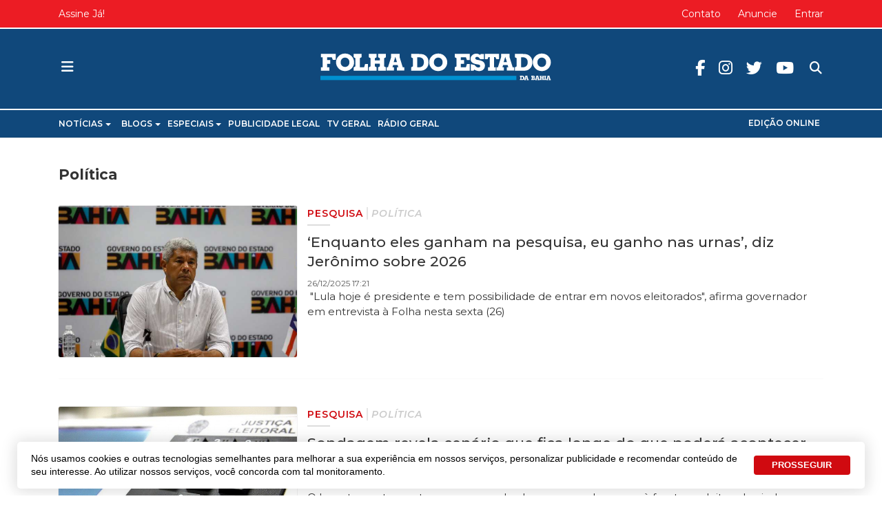

--- FILE ---
content_type: text/html; charset=utf-8
request_url: https://www.jornalfolhadoestado.com/politica?start=80
body_size: 16281
content:
<!DOCTYPE html>
<html xmlns="http://www.w3.org/1999/xhtml" xml:lang="pt-br" lang="pt-br" dir="ltr">

<head>
  <!-- Global Adsense -->
  <base href="https://www.jornalfolhadoestado.com/politica" />
	<meta http-equiv="content-type" content="text/html; charset=utf-8" />
	<meta name="robots" content="max-snippet:-1, max-image-preview:large, max-video-preview:-1" />
	<meta property="og:description" content="There is no description for this category." />
	<meta property="og:title" content="Política" />
	<meta property="og:image" content="https://www.jornalfolhadoestado.com/components/com_easyblog/assets/images/default_category.png" />
	<meta property="og:image:width" content="200" />
	<meta property="og:image:height" content="200" />
	<meta property="og:type" content="article" />
	<meta property="og:url" content="https://www.jornalfolhadoestado.com/politica?start=80" />
	<meta property="fb:admins" content="1552097235" />
	<meta property="og:site_name" content="Folha do Estado da Bahia" />
	<title>Política - Folha do Estado da Bahia - Página 5 - Results from #80</title>
	<link href="https://www.jornalfolhadoestado.com/politica?start=80" rel="canonical" />
	<link href="/politica?format=feed&type=rss" rel="alternate" type="application/rss+xml" title="RSS 2.0" />
	<link href="/politica?format=feed&type=atom" rel="alternate" type="application/atom+xml" title="Atom 1.0" />
	<link href="/images/portal/favicon.ico" rel="icon" type="image/x-icon" />
	<link href="/components/com_easyblog/themes/wireframe/styles/style-5.4.13.min.css" rel="stylesheet" type="text/css" />
	<link href="/plugins/system/t4/themes/base/vendors/js-offcanvas/_css/js-offcanvas.css" rel="stylesheet" type="text/css" />
	<link href="https://fonts.googleapis.com/css?family=Montserrat%3A300%2C300i%2C400%2C400i%2C500%2C500i%2C600%2C600i%2C700%2C700i%2C800" rel="stylesheet" type="text/css" />
	<link href="/plugins/system/t4/themes/base/vendors/font-awesome5/css/all.min.css" rel="stylesheet" type="text/css" />
	<link href="/plugins/system/t4/themes/base/vendors/icomoon/css/icomoon.css" rel="stylesheet" type="text/css" />
	<link href="/templates/t4_blank/css/portal/global.css" rel="stylesheet" type="text/css" />
	<link href="/templates/t4_blank/css/portal/local.css" rel="stylesheet" type="text/css" />
	<link href="/media/plg_system_miniteksystemmessages/css/miniteksystemmessages.css?9a9dee4fac4fb5830fa1e923d1dae872" rel="stylesheet" type="text/css" />
	<link href="/media/plg_system_miniteksystemmessages/css/polipop.core.css?9a9dee4fac4fb5830fa1e923d1dae872" rel="stylesheet" type="text/css" />
	<link href="/media/plg_system_miniteksystemmessages/css/polipop.default.css?9a9dee4fac4fb5830fa1e923d1dae872" rel="stylesheet" type="text/css" />
	<link href="/media/jui/css/chosen.css?9a9dee4fac4fb5830fa1e923d1dae872" rel="stylesheet" type="text/css" />
	<link href="/media/com_finder/css/finder.css?9a9dee4fac4fb5830fa1e923d1dae872" rel="stylesheet" type="text/css" />
	<link href="/plugins/system/gdpr/assets/css/cookieconsent.min.css" rel="stylesheet" type="text/css" />
	<link href="/templates/t4_blank/css/template.css" rel="stylesheet" type="text/css" />
	<link href="/media/t4/css/10-2195.css" rel="stylesheet" type="text/css" />
	<link href="/templates/t4_blank/local/css/custom.css?r=852" rel="stylesheet" type="text/css" />
	<style type="text/css">
#system-message-container {
			display: none;
		}
			.polipop_theme_default .polipop__notification_type_success,
			.polipop_theme_compact .polipop__notification_type_success {
				background-color: #555555;
				color: #ffffff;
			}
			.polipop_theme_default .polipop__notification_type_success .polipop__notification-icon svg,
			.polipop_theme_compact .polipop__notification_type_success .polipop__notification-icon svg {
				fill: #ffffff;
			}
			.polipop_theme_default .polipop__notification_type_info,
			.polipop_theme_compact .polipop__notification_type_info {
				background-color: #00b1fe;
				color: #ffffff;
			}
			.polipop_theme_default .polipop__notification_type_info .polipop__notification-icon svg,
			.polipop_theme_compact .polipop__notification_type_info .polipop__notification-icon svg {
				fill: #ffffff;
			}
			.polipop_theme_default .polipop__notification_type_warning,
			.polipop_theme_compact .polipop__notification_type_warning {
				background-color: #ffffff;
				color: #555555;
			}
			.polipop_theme_default .polipop__notification_type_warning .polipop__notification-icon svg,
			.polipop_theme_compact .polipop__notification_type_warning .polipop__notification-icon svg {
				fill: #555555;
			}
			.polipop_theme_default .polipop__notification_type_error,
			.polipop_theme_compact .polipop__notification_type_error {
				background-color: #ff0000;
				color: #ffffff;
			}
			.polipop_theme_default .polipop__notification_type_error .polipop__notification-icon svg,
			.polipop_theme_compact .polipop__notification_type_error .polipop__notification-icon svg {
				fill: #ffffff;
			}
			div.cc-window.cc-floating{max-width:24em}@media(max-width: 639px){div.cc-window.cc-floating:not(.cc-center){max-width: none}}div.cc-window, span.cc-cookie-settings-toggler{font-size:16px}div.cc-revoke{font-size:16px}div.cc-settings-label,span.cc-cookie-settings-toggle{font-size:14px}div.cc-window.cc-banner{padding:1em 1.8em}div.cc-window.cc-floating{padding:2em 1.8em}input.cc-cookie-checkbox+span:before, input.cc-cookie-checkbox+span:after{border-radius:1px}div.cc-window.cc-banner a.cc-btn.cc-dismiss {
  display: none;
}
div.cc-window.cc-banner {
  max-width: 1230px;
  box-shadow: 0px 0px 20px 5px rgba(0,0,0,.1),0 7px 40px 0 rgba(0,0,0,.04)!important;
  border-radius: 5px !important;
  bottom: 10px;
  font-weight: 500;
  font-family: lato, sans-serif;
  line-height: 1.4;
  font-size: 14px;
  margin: 0 auto;
  padding: 15px 15px 15px 20px;
}
.cc-color-override--189864222 a.cc-btn {
  border-radius: 4px;
  text-decoration: none;
  margin: 0 .5em;
}
.cc-color-override--189864222 a.cc-btn:hover {
  border-color: #3370FF;
  background-color: #3370FF;
}
.cc-highlight .cc-btn.cc-deny {
  border: none !important;
}
@media (max-width: 639px) {
  div.cc-window.cc-banner {
    max-width: calc(100% - 20px);
  }
}
	</style>
	<script type="application/json" class="joomla-script-options new">{"miniteksystemmessages":{"application_messages":[],"error_text":"<b>Aten\u00e7\u00e3o<\/b>","success_text":"Mensagem","notice_text":"Observa\u00e7\u00e3o","warning_text":"Aviso","appendTo":"body","position":"bottom-left","layout":"popups","theme":"default","icons":true,"insert":"before","spacing":10,"pool":0,"sticky":false,"life":3000,"pauseOnHover":true,"headerText":"Mensagem","closer":true,"closeText":"Fechar","loadMoreText":"Leia mais","effect":"fade","easing":"linear","effectDuration":250,"group_messages":false},"csrf.token":"5e73fd07446463862b9961105b15bd58","system.paths":{"root":"","base":""}}</script>
	<script src="/media/jui/js/jquery.min.js?9a9dee4fac4fb5830fa1e923d1dae872" type="text/javascript"></script>
	<script src="/plugins/system/t4/themes/base/vendors/bootstrap/js/bootstrap.bundle.js" type="text/javascript"></script>
	<script src="/media/jui/js/jquery-noconflict.js?9a9dee4fac4fb5830fa1e923d1dae872" type="text/javascript"></script>
	<script src="/media/jui/js/jquery-migrate.min.js?9a9dee4fac4fb5830fa1e923d1dae872" type="text/javascript"></script>
	<script src="/plugins/system/t4/themes/base/vendors/js-offcanvas/_js/js-offcanvas.pkgd.js" type="text/javascript"></script>
	<script src="/plugins/system/t4/themes/base/vendors/bodyscrolllock/bodyScrollLock.min.js" type="text/javascript"></script>
	<script src="/plugins/system/t4/themes/base/js/offcanvas.js" type="text/javascript"></script>
	<script src="/templates/t4_blank/js/template.js" type="text/javascript"></script>
	<script src="/plugins/system/t4/themes/base/js/base.js?9a9dee4fac4fb5830fa1e923d1dae872" type="text/javascript"></script>
	<script src="/media/plg_system_miniteksystemmessages/js/polipop.js?9a9dee4fac4fb5830fa1e923d1dae872" type="text/javascript"></script>
	<script src="/media/system/js/core.js?9a9dee4fac4fb5830fa1e923d1dae872" type="text/javascript"></script>
	<script src="/media/plg_system_miniteksystemmessages/js/miniteksystemmessages.js" type="text/javascript"></script>
	<script src="/media/jui/js/chosen.jquery.min.js?9a9dee4fac4fb5830fa1e923d1dae872" type="text/javascript"></script>
	<script src="/media/jui/js/jquery.autocomplete.min.js?9a9dee4fac4fb5830fa1e923d1dae872" type="text/javascript"></script>
	<script src="/plugins/system/t4/themes/base/js/megamenu.js" type="text/javascript"></script>
	<script src="/plugins/system/gdpr/assets/js/cookieconsent.min.js" type="text/javascript" defer="defer"></script>
	<script src="/plugins/system/gdpr/assets/js/init.js" type="text/javascript" defer="defer"></script>
	<script type="text/javascript">

	jQuery(function ($) {
		initChosen();
		$("body").on("subform-row-add", initChosen);

		function initChosen(event, container)
		{
			container = container || document;
			$(container).find(".advancedSelect").chosen({"disable_search_threshold":10,"search_contains":true,"allow_single_deselect":true,"placeholder_text_multiple":"Digite ou selecione algumas op\u00e7\u00f5es","placeholder_text_single":"Selecione uma op\u00e7\u00e3o","no_results_text":"Selecione alguma op\u00e7\u00e3o"});
		}
	});
	jQuery(function($){ initTooltips(); $("body").on("subform-row-add", initTooltips); function initTooltips (event, container) { container = container || document;$(container).find(".hasTooltip").tooltip({"html": true,"container": "body"});} });
jQuery(document).ready(function() {
	var value, searchword = jQuery('#mod-finder-searchword435');

		// Get the current value.
		value = searchword.val();

		// If the current value equals the default value, clear it.
		searchword.on('focus', function ()
		{
			var el = jQuery(this);

			if (el.val() === 'Pesquisar...')
			{
				el.val('');
			}
		});

		// If the current value is empty, set the previous value.
		searchword.on('blur', function ()
		{
			var el = jQuery(this);

			if (!el.val())
			{
				el.val(value);
			}
		});

		jQuery('#mod-finder-searchform435').on('submit', function (e)
		{
			e.stopPropagation();
			var advanced = jQuery('#mod-finder-advanced435');

			// Disable select boxes with no value selected.
			if (advanced.length)
			{
				advanced.find('select').each(function (index, el)
				{
					var el = jQuery(el);

					if (!el.val())
					{
						el.attr('disabled', 'disabled');
					}
				});
			}
		});
	var suggest = jQuery('#mod-finder-searchword435').autocomplete({
		serviceUrl: '/component/finder/?task=suggestions.suggest&amp;format=json&amp;tmpl=component',
		paramName: 'q',
		minChars: 1,
		maxHeight: 400,
		width: 300,
		zIndex: 9999,
		deferRequestBy: 500
	});});var gdprConfigurationOptions = { complianceType: 'opt-out',
																			  cookieConsentLifetime: 365,
																			  cookieConsentSamesitePolicy: '',
																			  cookieConsentSecure: 0,
																			  disableFirstReload: 1,
																	  		  blockJoomlaSessionCookie: 0,
																			  blockExternalCookiesDomains: 0,
																			  externalAdvancedBlockingModeCustomAttribute: '',
																			  allowedCookies: '',
																			  blockCookieDefine: 1,
																			  autoAcceptOnNextPage: 0,
																			  revokable: 0,
																			  lawByCountry: 0,
																			  checkboxLawByCountry: 0,
																			  cacheGeolocationCountry: 1,
																			  countryAcceptReloadTimeout: 1000,
																			  usaCCPARegions: null,
																			  dismissOnScroll: 0,
																			  dismissOnTimeout: 0,
																			  containerSelector: 'body',
																			  hideOnMobileDevices: 0,
																			  autoFloatingOnMobile: 0,
																			  autoFloatingOnMobileThreshold: 1024,
																			  autoRedirectOnDecline: 0,
																			  autoRedirectOnDeclineLink: '',
																			  showReloadMsg: 0,
																			  showReloadMsgText: 'Aplicando preferências e recarregando a página ...',
																			  defaultClosedToolbar: 0,
																			  toolbarLayout: 'basic',
																			  toolbarTheme: 'block',
																			  toolbarButtonsTheme: 'decline_first',
																			  revocableToolbarTheme: 'advanced',
																			  toolbarPosition: 'bottom',
																			  toolbarCenterTheme: 'extended',
																			  revokePosition: 'revoke-top',
																			  toolbarPositionmentType: 1,
																			  positionCenterBlurEffect: 1,
																			  popupEffect: 'fade',
																			  popupBackground: '#ffffff',
																			  popupText: '#333333',
																			  popupLink: '#333333',
																			  buttonBackground: '#0069de',
																			  buttonBorder: '#0069de',
																			  buttonText: '#ffffff',
																			  highlightOpacity: '100',
																			  highlightBackground: '#333333',
																			  highlightBorder: '#ffffff',
																			  highlightText: '#ffffff',
																			  highlightDismissBackground: '#333333',
																		  	  highlightDismissBorder: '#ffffff',
																		 	  highlightDismissText: '#ffffff',
																			  hideRevokableButton: 0,
																			  hideRevokableButtonOnscroll: 0,
																			  customRevokableButton: 0,
																			  customRevokableButtonAction: 0,
																			  headerText: 'Cookies usados no site!',
																			  messageText: 'Nós usamos cookies e outras tecnologias semelhantes para melhorar a sua experiência em nossos serviços, personalizar publicidade e recomendar conteúdo de seu interesse. Ao utilizar nossos serviços, você concorda com tal monitoramento.',
																			  denyMessageEnabled: 0, 
																			  denyMessage: 'Você recusou cookies, para garantir a melhor experiência neste site, autorize o uso de cookies.',
																			  placeholderBlockedResources: 0, 
																			  placeholderBlockedResourcesAction: '',
																	  		  placeholderBlockedResourcesText: 'Você deve aceitar cookies e recarregar a página para visualizar este conteúdo',
																			  placeholderIndividualBlockedResourcesText: 'Você deve aceitar cookies de {domínio} e recarregar a página para visualizar este conteúdo.',
																			  placeholderIndividualBlockedResourcesAction: 0,
																			  placeholderOnpageUnlock: 0,
																			  dismissText: 'Entendi',
																			  allowText: 'PROSSEGUIR',
																			  denyText: 'Recusar',
																			  cookiePolicyLinkText: 'Política de Cookies',
																			  cookiePolicyLink: '/privacidade',
																			  cookiePolicyRevocableTabText: 'Política de Cookies',
																			  privacyPolicyLinkText: 'Política de Privacidade',
																			  privacyPolicyLink: '/privacidade',
																			  enableGdprBulkConsent: 0,
																			  categoriesCheckboxTemplate: 'cc-checkboxes-light',
																			  toggleCookieSettings: 0,
																	  		  toggleCookieSettingsText: '<span class="cc-cookie-settings-toggle">Configurações <span class="cc-cookie-settings-toggler">&#x25EE;</span></span>',
																			  toggleCookieSettingsButtonBackground: '#333333',
																			  toggleCookieSettingsButtonBorder: '#ffffff',
																			  toggleCookieSettingsButtonText: '#ffffff',
																			  showLinks: 0,
																			  blankLinks: '_blank',
																			  autoOpenPrivacyPolicy: 0,
																			  openAlwaysDeclined: 1,
																			  cookieSettingsLabel: 'Configurações de cookies:',
															  				  cookieSettingsDesc: 'Escolha os tipos de cookies que você deseja desativar clicando nas caixas de seleção. Clique no nome de uma categoria para obter mais informações sobre os cookies usados.',
																			  cookieCategory1Enable: 0,
																			  cookieCategory1Name: 'Necessário',
																			  cookieCategory1Locked: 0,
																			  cookieCategory2Enable: 0,
																			  cookieCategory2Name: 'Preferências',
																			  cookieCategory2Locked: 0,
																			  cookieCategory3Enable: 0,
																			  cookieCategory3Name: 'Estatisticas',
																			  cookieCategory3Locked: 0,
																			  cookieCategory4Enable: 0,
																			  cookieCategory4Name: 'Marketing',
																			  cookieCategory4Locked: 0,
																			  cookieCategoriesDescriptions: {},
																			  alwaysReloadAfterCategoriesChange: 0,
																			  preserveLockedCategories: 0,
																			  reloadOnfirstDeclineall: 0,
																			  trackExistingCheckboxSelectors: '',
															  		  		  trackExistingCheckboxConsentLogsFormfields: 'name,email,subject,message',
																			  allowallShowbutton: 0,
																			  allowallText: 'Allow all cookies',
																			  allowallButtonBackground: '#ffffff',
																			  allowallButtonBorder: '#ffffff',
																			  allowallButtonText: '#000000',
																			  includeAcceptButton: 0,
																			  optoutIndividualResources: 0,
																			  blockIndividualResourcesServerside: 0,
																			  allowallIndividualResources: 1,
																			  externalAdvancedBlockingModeTags: 'iframe,script,img,source,link',
																			  debugMode: 0
																		};var gdpr_ajax_livesite='https://www.jornalfolhadoestado.com/';var gdpr_enable_log_cookie_consent=1;
	</script>
	<!--googleoff: index-->
<script type="text/javascript">
window.ezb = window.eb = {
	"environment": "production",
	"rootUrl": "https://www.jornalfolhadoestado.com",
	"ajaxUrl": "https://www.jornalfolhadoestado.com/?option=com_easyblog&lang=&Itemid=2195",
	"baseUrl": "https://www.jornalfolhadoestado.com/?option=com_easyblog&lang=none&Itemid=2195",
	"token": "5e73fd07446463862b9961105b15bd58",
	"mobile": false,
	"ios": false,
	"locale": "pt-BR",
	"momentLang": "pt-br",
	"direction": "ltr"
};
</script>
<!--googleon: index-->
	<script src="/media/com_easyblog/scripts/site-5.4.13.min.js"></script>
	<style type="text/css">#eb .eb-header .eb-toolbar,#eb .eb-toolbar__search { background-color:#ffffff;}#eb .eb-header .eb-toolbar,#eb .eb-toolbar__item--search {border-color:#ffffff; }#eb .eb-toolbar__search-close-btn > a, #eb .eb-toolbar__search-close-btn > a:hover, #eb .eb-toolbar__search-close-btn > a:focus, #eb .eb-toolbar__search-close-btn > a:active,#eb .eb-header .eb-toolbar .eb-toolbar__search-input,#eb .eb-header .eb-toolbar .o-nav__item .eb-toolbar__link,#eb .eb-toolbar__search .eb-filter-select-group .form-control,#eb .eb-toolbar .btn-search-submit { color:#333333 !important; }#eb .eb-toolbar__search .eb-filter-select-group__drop {border-top-color:#333333;}#eb .eb-toolbar__search .eb-filter-select-group,#eb .eb-header .eb-toolbar .o-nav__item.is-active .eb-toolbar__link,#eb .eb-header .eb-toolbar .o-nav__item .eb-toolbar__link:hover, #eb .eb-header .eb-toolbar .o-nav__item .eb-toolbar__link:focus,#eb .eb-header .eb-toolbar .o-nav__item .eb-toolbar__link:active { background-color:#5c5c5c; }#eb .eb-toolbar__link.has-composer,#eb .eb-toolbar .btn-search-submit {background-color:#428bca !important; }#eb .eb-reading-progress {background:#f1f1f1 !important;color:#d00a10 !important;}#eb .eb-reading-progress::-webkit-progress-bar {background:#f1f1f1 !important;}#eb .eb-reading-progress__container {background-color:#f1f1f1 !important;}#eb .eb-reading-progress::-moz-progress-bar {background:#d00a10 !important;}#eb .eb-reading-progress::-webkit-progress-value {background:#d00a10 !important;}#eb .eb-reading-progress__bar {background:#d00a10 !important;}</style>
	<!-- Start: Google Structured Data -->
            
<script type="application/ld+json">
{
    "@context": "https://schema.org",
    "@type": "BreadcrumbList",
    "itemListElement": [
        {
            "@type": "ListItem",
            "position": 1,
            "name": "Política",
            "item": "https://www.jornalfolhadoestado.com/politica"
        }
    ]
}
</script>
            <!-- End: Google Structured Data -->


  
  <meta name="viewport"  content="width=device-width, initial-scale=1, maximum-scale=1, user-scalable=yes"/>
  <style  type="text/css">
    @-webkit-viewport   { width: device-width; }
    @-moz-viewport      { width: device-width; }
    @-ms-viewport       { width: device-width; }
    @-o-viewport        { width: device-width; }
    @viewport           { width: device-width; }
  </style>
  <meta name="HandheldFriendly" content="true"/>
  <meta name="apple-mobile-web-app-capable" content="YES"/>
  <!-- //META FOR IOS & HANDHELD -->
  <!-- Global site tag (gtag.js) - Google Analytics -->
<script async src="https://www.googletagmanager.com/gtag/js?id=UA-31571911-1"></script>
<script>
  window.dataLayer = window.dataLayer || [];
  function gtag(){dataLayer.push(arguments);}
  gtag('js', new Date());
  gtag('config', 'UA-31571911-1');
</script>

<!-- Global site tag (gtag.js) - Google Analytics -->
<script async src="https://www.googletagmanager.com/gtag/js?id=G-P3R12E9FB7"></script>
<script>
  window.dataLayer = window.dataLayer || [];
  function gtag(){dataLayer.push(arguments);}
  gtag('js', new Date());
  gtag('config', 'G-P3R12E9FB7');
</script>


<!-- FRAME - Altura Automática -->
<!-- <script type="text/javascript">
  window.onload = function(){ parent.document.getElementById("blockrandom").height = document.getElementById("myDoc").scrollHeight + 35; }
</script>-->
<!-- End  FRAME - Altura Automática -->


<!-- Onesignal -->
<script src="https://cdn.onesignal.com/sdks/OneSignalSDK.js" async=""></script>
<script>
  window.OneSignal = window.OneSignal || [];
  OneSignal.push(function() {
    OneSignal.init({
      appId: "39bc32f9-aeed-4a87-a947-09de640b1c65",
    });
  });
</script>

<!--[if lt IE 9]>
    <script src="/media/jui/js/html5.js"></script>
  <![endif]-->
</head>

<body class="site-default navigation-default theme-default layout-default oc-desktop nav-breakpoint-lg navigation-hide com_easyblog view-categories item-2195">
  
  <div class="t4-offcanvas" data-offcanvas-options='{"modifiers":"left,overlay"}' id="off-canvas-left" role="complementary" style="display:none;">
	<div class="t4-off-canvas-header">
	 		  <a href="https://www.jornalfolhadoestado.com/" title="Folha do Estado da Bahia">
	  	    	      <img class="logo-img-sm d-block d-sm-none" src="/images/portal/logo.svg" alt="Folha do Estado da Bahia" />
	    	  	
	    	      <img class="logo-img d-none d-sm-block" src="/images/portal/logo.svg" alt="Folha do Estado da Bahia" />
	    
	  	  </a>
	  		<button type="button" class="close js-offcanvas-close" data-dismiss="modal" aria-hidden="true">×</button>
	</div>

	<div class="t4-off-canvas-body" data-effect="def">
		<div class="t4-module module " id="Mod590"><div class="module-inner"><div class="module-ct"><nav class="navbar">
<ul class="nav navbar-nav ">
<li class="nav-item item-2220 divider deeper dropdown parent" data-level=1><a href="#" class="separator  nav-link dropdown-toggle"  role="button"  aria-haspopup="true" aria-expanded="false" data-toggle="dropdown">Notícias</a>
<ul class="dropdown-menu" data-bs-popper="static"><li class="nav-item item-2221"><a href="/brasil" class=" dropdown-item">Brasil</a></li><li class="nav-item item-2222"><a href="/ciencia-e-tecnologia" class=" dropdown-item">Ciência e Tecnologia</a></li><li class="nav-item item-2223"><a href="/concurso-e-emprego" class=" dropdown-item">Concurso e Emprego</a></li><li class="nav-item item-2224"><a href="/cultura-e-eventos" class=" dropdown-item">Cultura e Eventos</a></li><li class="nav-item item-2225"><a href="/economia" class=" dropdown-item">Economia</a></li><li class="nav-item item-2226"><a href="/educacao" class=" dropdown-item">Educação</a></li><li class="nav-item item-2227"><a href="/esportes" class=" dropdown-item">Esportes</a></li><li class="nav-item item-2228"><a href="/geral" class=" dropdown-item">Geral</a></li><li class="nav-item item-2229"><a href="/internacional" class=" dropdown-item">Internacional</a></li><li class="nav-item item-2231"><a href="/moda-e-beleza" class=" dropdown-item">Moda e Beleza</a></li><li class="nav-item item-2232"><a href="/municipios" class=" dropdown-item">Municípios</a></li><li class="nav-item item-2233 current active"><a href="/politica" class=" dropdown-item">Política</a></li><li class="nav-item item-2234"><a href="/saude-e-bem-estar" class=" dropdown-item">Saúde e Bem Estar</a></li><li class="nav-item item-2235"><a href="/seguranca" class=" dropdown-item">Segurança</a></li><li class="nav-item item-2236"><a href="/turismo" class=" dropdown-item">Turismo</a></li><li class="nav-item item-2237"><a href="/tv-e-famosos" class=" dropdown-item">TV e Famosos</a></li></ul></li><li class="nav-item item-2213 divider deeper dropdown parent" data-level=1><a href="#" class="separator  nav-link dropdown-toggle"  role="button"  aria-haspopup="true" aria-expanded="false" data-toggle="dropdown">Blogs</a>
<ul class="dropdown-menu" data-bs-popper="static"><li class="nav-item item-2214"><a href="/blog/blog-da-corrida" class=" dropdown-item">Blog da Corrida</a></li><li class="nav-item item-2215"><a href="/blog/blog-jair-onofre" class=" dropdown-item">Blog Jair Onofre</a></li><li class="nav-item item-2344"><a href="/blog/em-busca-da-razao" class=" dropdown-item">Em Busca da Razão</a></li><li class="nav-item item-2218"><a href="/blog/ponto-e-virgula" class=" dropdown-item">Ponto e Vírgula</a></li></ul></li><li class="nav-item item-2203 divider deeper dropdown parent" data-level=1><a href="#" class="separator  nav-link dropdown-toggle"  role="button"  aria-haspopup="true" aria-expanded="false" data-toggle="dropdown">Especiais</a>
<ul class="dropdown-menu" data-bs-popper="static"><li class="nav-item item-2345"><a href="/especiais/aniversario-de-feira" class=" dropdown-item">Aniversário de Feira</a></li><li class="nav-item item-2207"><a href="/especiais/covid-19" class=" dropdown-item">COVID-19</a></li><li class="nav-item item-2205"><a href="/especiais/expofeira" class=" dropdown-item">Expofeira</a></li><li class="nav-item item-2349"><a href="/especiais/folha-do-estado-25-anos" class=" dropdown-item">Folha do Estado 25 Anos</a></li><li class="nav-item item-2210"><a href="/especiais/lutas-e-artes-marciais" class=" dropdown-item">Lutas e Artes marciais</a></li><li class="nav-item item-2204"><a href="/especiais/micareta" class=" dropdown-item">Micareta</a></li><li class="nav-item item-2359"><a href="/especiais/olimpiadas" class=" dropdown-item">Olimpíadas</a></li><li class="nav-item item-2208"><a href="/especiais/sao-joao" class=" dropdown-item">São João</a></li></ul></li><li class="nav-item item-2354"><a href="/publicidade-legal" class=" nav-link">Publicidade Legal</a></li><li class="nav-item item-2238"><a href="http://www.tvgeral.com.br/" class=" nav-link" target="_blank" rel="noopener noreferrer">TV Geral</a></li><li class="nav-item item-2239"><a href="https://www.radiogeral.com.br/" class=" nav-link" target="_blank" rel="noopener noreferrer">Rádio Geral</a></li><li class="nav-item item-2319"><a href="/edicoes" class="off-principal nav-link">Edições</a></li><li class="nav-item item-2320"><a href="/edicoes" class=" hide-offcanvas  nav-link">Edição Online</a></li></ul></nav></div></div></div><div class="t4-module module " id="Mod142"><div class="module-inner"><div class="module-ct"><nav class="navbar">
<ul id="offcanvas-menu-footer" class="nav navbar-nav ">
<li class="nav-item item-104"><a href="/sobre" class=" nav-link">Sobre</a></li><li class="nav-item item-2105"><a href="/anuncie" class=" nav-link">Anuncie</a></li><li class="nav-item item-928"><a href="/contato" class="hide-canvas nav-link">Contato</a></li></ul></nav></div></div></div><div class="t4-module module offcanvas-privacidade " id="Mod289"><div class="module-inner"><div class="module-ct">

<div class="custom offcanvas-privacidade"  >
	<div class="module-ct no-title"><ul class="nav menu"> <li><a href="/termos-e-politicas/privacidade-de-dados" class="">Privacidade</a></li><li><a href="/termos-e-politicas" class="">Termos e Políticas</a></li></ul></div></div>
</div></div></div>
	</div>
</div>
  <div class="t4-wrapper">
    <div class="t4-content">
      <div class="t4-content-inner">
        
<div id="t4-topo" class="t4-section  t4-topo  d-none d-sm-none d-md-block d-lg-block d-xl-block  t4-palette-topo  t4-sticky">
<div class="t4-section-inner container"><div class="t4-row row">
<div class="t4-col topbar-left col-sm col-md-4 d-none d-sm-none d-md-block d-lg-block d-xl-block topbar-left">
<nav class="navbar">
<ul class="nav navbar-nav ">
<li class="nav-item item-2240"><a href="/planos" class=" nav-link">Assine Já!</a></li></ul></nav>
</div>
<div class="t4-col topbar-center col-sm col-md-4 d-none d-sm-none d-md-block d-lg-block d-xl-block topbar-center">


<div class="custom"  >
	<div class="data-atual" style="opacity: 0;">.</div></div>

</div>
<div class="t4-col topbar-right col-sm col-md-4 d-none d-sm-none d-md-block d-lg-block d-xl-block topbar-right">
<nav class="navbar">
<ul class="nav navbar-nav ">
<li class="nav-item item-2150"><a href="/contato" class=" nav-link">Contato</a></li><li class="nav-item item-162"><a href="/anuncie" class="hide-canvas nav-link">Anuncie</a></li><li class="nav-item item-2356"><a href="/entrar" class=" nav-link">Entrar</a></li></ul></nav>
</div>
</div></div>
</div>

<div id="t4-cabecalho" class="t4-section  t4-cabecalho  t4-palette-cabeçalho  t4-sticky">
<div class="t4-section-inner container"><div class="t4-row row">
<div class="t4-col offcanvas-toggle col-1 col-xl-4 col-md-4">
<span id="triggerButton" class="btn js-offcanvas-trigger t4-offcanvas-toggle" data-offcanvas-trigger="off-canvas-left"><i class="fa fa-bars toggle-bars"></i></span>

</div>
<div class="t4-col logo col-10 col-md-4">
<div class="navbar-brand logo-image logo-control">
  <a href="/./" title="">
    <img class="logo-img-sm d-block d-sm-none" src="/./images/portal/logo-min.svg" alt="">
    <img class="logo-img d-none d-sm-block" src="/./images/portal/logo-min.svg" alt=""> 
  </a>
</div>
</div>
<div class="t4-col header-right col-1 col-md-4 header-right">

<div class="search ">
	<form id="mod-finder-searchform435" action="/busca" method="get" class="form-search" role="search">
		<input type="text" name="q" id="search435" class="form-control"  placeholder="Pesquisar..."/><label for="mod-finder-searchword435" class="element-invisible finder">Pesquisa</label>
							</form>
</div>
<nav class="navbar">
<ul class="nav navbar-nav redes-sociais">
<li class="nav-item item-1490"><a href="https://pt-br.facebook.com/folhadoestadoba" class=" fab fa-facebook-f  nav-link" target="_blank" rel="noopener noreferrer">Facebook</a></li><li class="nav-item item-1491"><a href="https://www.instagram.com/folhadoestadoba" class=" fab fa-instagram  nav-link" target="_blank" rel="noopener noreferrer">Instagram</a></li><li class="nav-item item-1492"><a href="https://twitter.com/folhadoestadoba " class=" fab fa-twitter  nav-link" target="_blank" rel="noopener noreferrer">Twitter</a></li><li class="nav-item item-1493"><a href="https://www.youtube.com/tvgeraloficial" class=" fab fa-youtube  nav-link" target="_blank" rel="noopener noreferrer">Youtube</a></li></ul></nav>
</div>
</div></div>
</div>

<div id="t4-menu-principal" class="t4-section  t4-menu-principal  border-top border-bottom d-none d-sm-none d-md-block d-lg-block d-xl-block  t4-palette-mainnav">
<div class="t4-section-inner container"><div class="t4-row row">
<div class="t4-col mainnav col-sm col-md-12 d-none d-sm-none d-md-block d-lg-block d-xl-block">
<div class="t4-navbar">
  
<nav class="navbar navbar-expand-lg">
<div id="t4-megamenu-menu-principal" class="t4-megamenu collapse navbar-collapse fading animate" data-duration="300">

<ul class="nav navbar-nav level0"  itemscope="itemscope" itemtype="http://www.schema.org/SiteNavigationElement">
<li class="nav-item divider dropdown parent" data-id="2220" itemprop="name" data-level="1"><a href="#" class="separator  nav-link dropdown-toggle"  role="button"  aria-haspopup="true" aria-expanded="false" data-toggle="dropdown">Notícias<i class="item-caret"></i></a>
<div class="dropdown-menu level1" data-bs-popper="static"><div class="dropdown-menu-inner"><ul><li class="nav-item" data-id="2221" itemprop="name" data-level="2"><a href="/brasil" class=" dropdown-item">Brasil</a></li><li class="nav-item" data-id="2222" itemprop="name" data-level="2"><a href="/ciencia-e-tecnologia" class=" dropdown-item">Ciência e Tecnologia</a></li><li class="nav-item" data-id="2223" itemprop="name" data-level="2"><a href="/concurso-e-emprego" class=" dropdown-item">Concurso e Emprego</a></li><li class="nav-item" data-id="2224" itemprop="name" data-level="2"><a href="/cultura-e-eventos" class=" dropdown-item">Cultura e Eventos</a></li><li class="nav-item" data-id="2225" itemprop="name" data-level="2"><a href="/economia" class=" dropdown-item">Economia</a></li><li class="nav-item" data-id="2226" itemprop="name" data-level="2"><a href="/educacao" class=" dropdown-item">Educação</a></li><li class="nav-item" data-id="2227" itemprop="name" data-level="2"><a href="/esportes" class=" dropdown-item">Esportes</a></li><li class="nav-item" data-id="2228" itemprop="name" data-level="2"><a href="/geral" class=" dropdown-item">Geral</a></li><li class="nav-item" data-id="2229" itemprop="name" data-level="2"><a href="/internacional" class=" dropdown-item">Internacional</a></li><li class="nav-item" data-id="2231" itemprop="name" data-level="2"><a href="/moda-e-beleza" class=" dropdown-item">Moda e Beleza</a></li><li class="nav-item" data-id="2232" itemprop="name" data-level="2"><a href="/municipios" class=" dropdown-item">Municípios</a></li><li class="nav-item current active" data-id="2233" itemprop="name" data-level="2"><a href="/politica" class=" dropdown-item">Política</a></li><li class="nav-item" data-id="2234" itemprop="name" data-level="2"><a href="/saude-e-bem-estar" class=" dropdown-item">Saúde e Bem Estar</a></li><li class="nav-item" data-id="2235" itemprop="name" data-level="2"><a href="/seguranca" class=" dropdown-item">Segurança</a></li><li class="nav-item" data-id="2236" itemprop="name" data-level="2"><a href="/turismo" class=" dropdown-item">Turismo</a></li><li class="nav-item" data-id="2237" itemprop="name" data-level="2"><a href="/tv-e-famosos" class=" dropdown-item">TV e Famosos</a></li></ul></div></div></li><li class="nav-item divider dropdown parent" data-id="2213" itemprop="name" data-level="1"><a href="#" class="separator  nav-link dropdown-toggle"  role="button"  aria-haspopup="true" aria-expanded="false" data-toggle="dropdown">Blogs<i class="item-caret"></i></a>
<div class="dropdown-menu level1" data-bs-popper="static"><div class="dropdown-menu-inner"><ul><li class="nav-item" data-id="2214" itemprop="name" data-level="2"><a href="/blog/blog-da-corrida" class=" dropdown-item">Blog da Corrida</a></li><li class="nav-item" data-id="2215" itemprop="name" data-level="2"><a href="/blog/blog-jair-onofre" class=" dropdown-item">Blog Jair Onofre</a></li><li class="nav-item" data-id="2344" itemprop="name" data-level="2"><a href="/blog/em-busca-da-razao" class=" dropdown-item">Em Busca da Razão</a></li><li class="nav-item" data-id="2218" itemprop="name" data-level="2"><a href="/blog/ponto-e-virgula" class=" dropdown-item">Ponto e Vírgula</a></li></ul></div></div></li><li class="nav-item divider dropdown parent" data-id="2203" itemprop="name" data-level="1"><a href="#" class="separator  nav-link dropdown-toggle"  role="button"  aria-haspopup="true" aria-expanded="false" data-toggle="dropdown">Especiais<i class="item-caret"></i></a>
<div class="dropdown-menu level1" data-bs-popper="static"><div class="dropdown-menu-inner"><ul><li class="nav-item" data-id="2345" itemprop="name" data-level="2"><a href="/especiais/aniversario-de-feira" class=" dropdown-item">Aniversário de Feira</a></li><li class="nav-item" data-id="2207" itemprop="name" data-level="2"><a href="/especiais/covid-19" class=" dropdown-item">COVID-19</a></li><li class="nav-item" data-id="2205" itemprop="name" data-level="2"><a href="/especiais/expofeira" class=" dropdown-item">Expofeira</a></li><li class="nav-item" data-id="2349" itemprop="name" data-level="2"><a href="/especiais/folha-do-estado-25-anos" class=" dropdown-item">Folha do Estado 25 Anos</a></li><li class="nav-item" data-id="2210" itemprop="name" data-level="2"><a href="/especiais/lutas-e-artes-marciais" class=" dropdown-item">Lutas e Artes marciais</a></li><li class="nav-item" data-id="2204" itemprop="name" data-level="2"><a href="/especiais/micareta" class=" dropdown-item">Micareta</a></li><li class="nav-item" data-id="2359" itemprop="name" data-level="2"><a href="/especiais/olimpiadas" class=" dropdown-item">Olimpíadas</a></li><li class="nav-item" data-id="2208" itemprop="name" data-level="2"><a href="/especiais/sao-joao" class=" dropdown-item">São João</a></li></ul></div></div></li><li class="nav-item" data-id="2354" itemprop="name" data-level="1"><a href="/publicidade-legal" class=" nav-link">Publicidade Legal</a></li><li class="nav-item" data-id="2238" itemprop="name" data-level="1"><a href="http://www.tvgeral.com.br/" class=" nav-link" target="_blank" rel="noopener noreferrer">TV Geral</a></li><li class="nav-item" data-id="2239" itemprop="name" data-level="1"><a href="https://www.radiogeral.com.br/" class=" nav-link" target="_blank" rel="noopener noreferrer">Rádio Geral</a></li><li class="nav-item" data-id="2319" itemprop="name" data-level="1"><a href="/edicoes" class="off-principal nav-link">Edições</a></li><li class="nav-item" data-id="2320" itemprop="name" data-level="1"><a href="/edicoes" class=" hide-offcanvas  nav-link">Edição Online</a></li></ul></div>
</nav>

</div>
</div>

</div></div>
</div>




<div id="t4-conteudo-principal" class="t4-section  t4-conteudo-principal">
<div class="t4-section-inner container"><div class="t4-row row">
<div class="t4-col component col-md">
<div id="system-message-container">
	</div>
<div id="eb" class="eb-component eb-wireframe eb-view-categories eb-layout-listings 																	">
	<div class="eb-container" data-eb-container>

		<div class="eb-container__main">
			<div class="eb-content">
				
				
				
				
									<div class="eb-template" data-name="site/layout/image/popup">
	<div id="eb" class="eb-image-popup">
		<div class="eb-image-popup-header">
			<div class="eb-image-popup-close-button"><i class="fa fa-close"></i></div>
		</div>
		<div class="eb-image-popup-container"></div>
		<div class="eb-image-popup-footer">
			<div class="eb-image-popup-thumbs"></div>
		</div>
		<div class="eb-loader-o size-lg"></div>
	</div>
</div>
<div class="eb-template" data-name="site/layout/image/popup/thumb">
	<div class="eb-image-popup-thumb"><div><img /></div></div>
</div>					<div class="eb-template" data-name="site/layout/image/container">
	<div class="eb-image">
		<div class="eb-image-figure">
			<a class="eb-image-viewport"></a>
		</div>
		<div class="eb-image-caption"><span></span></div>
	</div>
</div>				
						<div class="eb-category-profile">
	
	<div class="col-cell eb-category-details">
				<div class="eb-category-head">
			<h2 class="eb-category-name reset-heading">
				<a href="/politica" class="text-inherit">Política</a>
			</h2>
		</div>
		
		<div class="eb-category-subscribe spans-seperator">
			
					</div>
	</div>
</div>



<div class="eb-posts " data-blog-posts>
	<!-- @module: easyblog-before-pagination -->
	
			
			<!-- Determine if post custom fields should appear or not in category listings -->
										
							<div class="eb-post" data-blog-posts-item data-id="73615" >

	<div class="eb-post-content">
		

		<div class="eb-post-head no-overflow">

			
			
			
						<div class="eb-post-meta text-muted">
				
				
				
				
							</div>
					</div>

					<div class="eb-post-body type-standard">

				
	<div class="eb-post-thumb is-left">
		
									<a href="/politica/enquanto-eles-ganham-na-pesquisa-eu-ganho-nas-urnas-diz-jeronimo-sobre-2026"
				class="eb-post-image-cover"
				title="‘Enquanto eles ganham na pesquisa, eu ganho nas urnas’, diz Jerônimo sobre 2026"
				caption=""
				style="
					background-image: url('https://www.jornalfolhadoestado.com/images/a/73615/b2ap3_medium_Design-sem-nome-5-1.png');
										width: 346px;
										height: 195px;"
				></a>

				
						</div>
				
				<div class="meta-info-chapeu-post">
																																																																						<span class="chapeu">Pesquisa<span class="chapeu-categoria">Política</span></span>
																																																																																																																																<!--<span class="chapeu-categoria">Política</span>-->
				</div>	
				
								<h2 class="eb-post-title reset-heading">
					<a href="/politica/enquanto-eles-ganham-na-pesquisa-eu-ganho-nas-urnas-diz-jeronimo-sobre-2026" class="text-inherit">‘Enquanto eles ganham na pesquisa, eu ganho nas urnas’, diz Jerônimo sobre 2026</a>
				</h2>
				
								<div class="eb-post-date">
					<i class="fa fa-clock-o"></i>
					<time class="eb-meta-date" itemprop="datePublished" content="26-12-25">
						26/12/2025 17:21					</time>
				</div>
				
				<div  class="ebd-block   " data-type="text" ><p>&nbsp;"Lula hoje é presidente e tem possibilidade de entrar em novos eleitorados", afirma governador em entrevista à Folha nesta sexta (26)</p></div>
<div  class="ebd-block   " data-type="readmore" ></div>
				
			</div>
		
		
		
		
		<div class="eb-post-actions">
			
			
					</div>

		
		
		
					 		
		<div class="eb-post-foot">
			
					</div>
	</div>
	<script type="application/ld+json">
	{
		"@context": "http://schema.org",
		"mainEntityOfPage": "https://www.jornalfolhadoestado.com/politica/enquanto-eles-ganham-na-pesquisa-eu-ganho-nas-urnas-diz-jeronimo-sobre-2026",
		"@type": "BlogPosting",
		"headline": "‘Enquanto eles ganham na pesquisa, eu ganho nas urnas’, diz Jerônimo sobre 2026",
		"image": "https://www.jornalfolhadoestado.com/images/a/73615/b2ap3_large_Design-sem-nome-5-1.png",
		"editor": "Jornal Folha do Estado da Bahia",
		"genre": "Política",
		"publisher": {
			"@type": "Organization",
			"name": "Folha do Estado da Bahia",
			"logo": {"@type":"ImageObject","url":"https:\/\/www.jornalfolhadoestado.com\/templates\/t4_blank\/html\/com_easyblog\/schema\/logo.png","width":1024,"height":1024}		},
		"datePublished": "2025-12-26",
		"dateCreated": "2025-12-26",
		"dateModified": "2025-12-26",
		"description": "",
		"author": {
			"@type": "Person",
			"name": "Jornal Folha do Estado da Bahia",
			"image": "https://www.jornalfolhadoestado.com/media/com_easysocial/defaults/avatars/user/medium.png"
		}
	}
</script>

</div>
					
			<!-- Determine if post custom fields should appear or not in category listings -->
										
							<div class="eb-post" data-blog-posts-item data-id="73600" >

	<div class="eb-post-content">
		

		<div class="eb-post-head no-overflow">

			
			
			
						<div class="eb-post-meta text-muted">
				
				
				
				
							</div>
					</div>

					<div class="eb-post-body type-standard">

				
	<div class="eb-post-thumb is-left">
		
									<a href="/politica/sondagem-revela-cenario-que-fica-longe-do-que-podera-acontecer-nas-eleicoes-2026-para-deputados"
				class="eb-post-image-cover"
				title="Sondagem revela cenário que fica longe do que poderá acontecer nas eleições 2026 para deputados"
				caption=""
				style="
					background-image: url('https://www.jornalfolhadoestado.com/images/a/73600/b2ap3_medium_imagem_materia.jpeg');
										width: 346px;
										height: 195px;"
				></a>

				
						</div>
				
				<div class="meta-info-chapeu-post">
																																																																						<span class="chapeu">Pesquisa<span class="chapeu-categoria">Política</span></span>
																																																																																																																																<!--<span class="chapeu-categoria">Política</span>-->
				</div>	
				
								<h2 class="eb-post-title reset-heading">
					<a href="/politica/sondagem-revela-cenario-que-fica-longe-do-que-podera-acontecer-nas-eleicoes-2026-para-deputados" class="text-inherit">Sondagem revela cenário que fica longe do que poderá acontecer nas eleições 2026 para deputados</a>
				</h2>
				
								<div class="eb-post-date">
					<i class="fa fa-clock-o"></i>
					<time class="eb-meta-date" itemprop="datePublished" content="26-12-25">
						26/12/2025 11:05					</time>
				</div>
				
				<div  class="ebd-block   " data-type="text" ><p>O levantamento&nbsp;mostra que, apesar de alguns nomes largarem à frente, o eleitorado ainda demonstra elevado grau de indefinição&nbsp;</p></div>
<div  class="ebd-block   " data-type="readmore" ></div>
				
			</div>
		
		
		
		
		<div class="eb-post-actions">
			
			
					</div>

		
		
		
					 		
		<div class="eb-post-foot">
			
					</div>
	</div>
	<script type="application/ld+json">
	{
		"@context": "http://schema.org",
		"mainEntityOfPage": "https://www.jornalfolhadoestado.com/politica/sondagem-revela-cenario-que-fica-longe-do-que-podera-acontecer-nas-eleicoes-2026-para-deputados",
		"@type": "BlogPosting",
		"headline": "Sondagem revela cenário que fica longe do que poderá acontecer nas eleições 2026 para deputados",
		"image": "https://www.jornalfolhadoestado.com/images/a/73600/b2ap3_large_imagem_materia.jpeg",
		"editor": "Redação",
		"genre": "Política",
		"publisher": {
			"@type": "Organization",
			"name": "Folha do Estado da Bahia",
			"logo": {"@type":"ImageObject","url":"https:\/\/www.jornalfolhadoestado.com\/templates\/t4_blank\/html\/com_easyblog\/schema\/logo.png","width":1024,"height":1024}		},
		"datePublished": "2025-12-26",
		"dateCreated": "2025-12-26",
		"dateModified": "2025-12-26",
		"description": "",
		"author": {
			"@type": "Person",
			"name": "Redação",
			"image": "https://www.jornalfolhadoestado.com/images/user/avatars/users/795/5de50a6d5eccc4852d1e05cdbf00832a_medium.png"
		}
	}
</script>

</div>
					
			<!-- Determine if post custom fields should appear or not in category listings -->
										
							<div class="eb-post" data-blog-posts-item data-id="73593" >

	<div class="eb-post-content">
		

		<div class="eb-post-head no-overflow">

			
			
			
						<div class="eb-post-meta text-muted">
				
				
				
				
							</div>
					</div>

					<div class="eb-post-body type-standard">

				
	<div class="eb-post-thumb is-left">
		
									<a href="/politica/lula-lidera-o-1-turno-em-todos-os-cenarios-para-a-presidencia-aponta-pesquisa"
				class="eb-post-image-cover"
				title="Lula lidera o 1º turno em todos os cenários para a presidência, aponta pesquisa"
				caption=""
				style="
					background-image: url('https://www.jornalfolhadoestado.com/images/a/73593/b2ap3_medium_Lula-2.jpg');
										width: 346px;
										height: 195px;"
				></a>

				
						</div>
				
				<div class="meta-info-chapeu-post">
																																																																						<span class="chapeu">Pesquisa<span class="chapeu-categoria">Política</span></span>
																																																																																																																																<!--<span class="chapeu-categoria">Política</span>-->
				</div>	
				
								<h2 class="eb-post-title reset-heading">
					<a href="/politica/lula-lidera-o-1-turno-em-todos-os-cenarios-para-a-presidencia-aponta-pesquisa" class="text-inherit">Lula lidera o 1º turno em todos os cenários para a presidência, aponta pesquisa</a>
				</h2>
				
								<div class="eb-post-date">
					<i class="fa fa-clock-o"></i>
					<time class="eb-meta-date" itemprop="datePublished" content="26-12-25">
						26/12/2025 10:32					</time>
				</div>
				
				<div  class="ebd-block   " data-type="text" ><p> levantamento foi divulgado nesta sexta-feira (26)&nbsp;</p></div>
<div  class="ebd-block   " data-type="readmore" ></div>
				
			</div>
		
		
		
		
		<div class="eb-post-actions">
			
			
					</div>

		
		
		
					 		
		<div class="eb-post-foot">
			
					</div>
	</div>
	<script type="application/ld+json">
	{
		"@context": "http://schema.org",
		"mainEntityOfPage": "https://www.jornalfolhadoestado.com/politica/lula-lidera-o-1-turno-em-todos-os-cenarios-para-a-presidencia-aponta-pesquisa",
		"@type": "BlogPosting",
		"headline": "Lula lidera o 1º turno em todos os cenários para a presidência, aponta pesquisa",
		"image": "https://www.jornalfolhadoestado.com/images/a/73593/b2ap3_large_Lula-2.jpg",
		"editor": "Folha do Estado da Bahia",
		"genre": "Política",
		"publisher": {
			"@type": "Organization",
			"name": "Folha do Estado da Bahia",
			"logo": {"@type":"ImageObject","url":"https:\/\/www.jornalfolhadoestado.com\/templates\/t4_blank\/html\/com_easyblog\/schema\/logo.png","width":1024,"height":1024}		},
		"datePublished": "2025-12-26",
		"dateCreated": "2025-12-26",
		"dateModified": "2025-12-26",
		"description": "",
		"author": {
			"@type": "Person",
			"name": "Folha do Estado da Bahia",
			"image": "https://www.jornalfolhadoestado.com/media/com_easysocial/defaults/avatars/user/medium.png"
		}
	}
</script>

</div>
					
			<!-- Determine if post custom fields should appear or not in category listings -->
										
							<div class="eb-post" data-blog-posts-item data-id="73588" >

	<div class="eb-post-content">
		

		<div class="eb-post-head no-overflow">

			
			
			
						<div class="eb-post-meta text-muted">
				
				
				
				
							</div>
					</div>

					<div class="eb-post-body type-standard">

				
	<div class="eb-post-thumb is-left">
		
									<a href="/politica/acareacao-ordenada-por-toffoli-antes-de-depoimentos-e-estranha-e-inoportuna-dizem-criminalistas"
				class="eb-post-image-cover"
				title="Acareação ordenada por Toffoli antes de depoimentos é 'estranha' e 'inoportuna', dizem criminalistas"
				caption=""
				style="
					background-image: url('https://www.jornalfolhadoestado.com/images/a/73588/b2ap3_medium_jpg.jpg');
										width: 346px;
										height: 195px;"
				></a>

				
						</div>
				
				<div class="meta-info-chapeu-post">
																																																																						<span class="chapeu">STF<span class="chapeu-categoria">Política</span></span>
																																																																																																																																<!--<span class="chapeu-categoria">Política</span>-->
				</div>	
				
								<h2 class="eb-post-title reset-heading">
					<a href="/politica/acareacao-ordenada-por-toffoli-antes-de-depoimentos-e-estranha-e-inoportuna-dizem-criminalistas" class="text-inherit">Acareação ordenada por Toffoli antes de depoimentos é 'estranha' e 'inoportuna', dizem criminalistas</a>
				</h2>
				
								<div class="eb-post-date">
					<i class="fa fa-clock-o"></i>
					<time class="eb-meta-date" itemprop="datePublished" content="26-12-25">
						26/12/2025 10:03					</time>
				</div>
				
				<div  class="ebd-block   " data-type="text" ><p>Toffoli determinou o encontro entre Daniel Vorcaro (Banco Master), Paulo Henrique Costa (ex-BRB) e Ailton de Aquino (Banco Central) para o dia 30 de dezembro, durante o recesso do Judiciário.&nbsp;</p></div>
<div  class="ebd-block   " data-type="readmore" ></div>
				
			</div>
		
		
		
		
		<div class="eb-post-actions">
			
			
					</div>

		
		
		
					 		
		<div class="eb-post-foot">
			
					</div>
	</div>
	<script type="application/ld+json">
	{
		"@context": "http://schema.org",
		"mainEntityOfPage": "https://www.jornalfolhadoestado.com/politica/acareacao-ordenada-por-toffoli-antes-de-depoimentos-e-estranha-e-inoportuna-dizem-criminalistas",
		"@type": "BlogPosting",
		"headline": "Acareação ordenada por Toffoli antes de depoimentos é 'estranha' e 'inoportuna', dizem criminalistas",
		"image": "https://www.jornalfolhadoestado.com/images/a/73588/b2ap3_large_jpg.jpg",
		"editor": "Folha do Estado da Bahia",
		"genre": "Política",
		"publisher": {
			"@type": "Organization",
			"name": "Folha do Estado da Bahia",
			"logo": {"@type":"ImageObject","url":"https:\/\/www.jornalfolhadoestado.com\/templates\/t4_blank\/html\/com_easyblog\/schema\/logo.png","width":1024,"height":1024}		},
		"datePublished": "2025-12-26",
		"dateCreated": "2025-12-26",
		"dateModified": "2025-12-26",
		"description": "",
		"author": {
			"@type": "Person",
			"name": "Folha do Estado da Bahia",
			"image": "https://www.jornalfolhadoestado.com/media/com_easysocial/defaults/avatars/user/medium.png"
		}
	}
</script>

</div>
					
			<!-- Determine if post custom fields should appear or not in category listings -->
										
							<div class="eb-post" data-blog-posts-item data-id="73582" >

	<div class="eb-post-content">
		

		<div class="eb-post-head no-overflow">

			
			
			
						<div class="eb-post-meta text-muted">
				
				
				
				
							</div>
					</div>

					<div class="eb-post-body type-standard">

				
	<div class="eb-post-thumb is-left">
		
									<a href="/politica/governador-participa-do-natal-mais-social-em-restaurante-popular-de-salvador"
				class="eb-post-image-cover"
				title="Governador participa do Natal Mais Social em Restaurante Popular de Salvador"
				caption=""
				style="
					background-image: url('https://www.jornalfolhadoestado.com/images/a/73582/b2ap3_medium_Foto-Feijao-AlmeidaGOVBA4_2-1.jpeg');
										width: 346px;
										height: 195px;"
				></a>

				
						</div>
				
				<div class="meta-info-chapeu-post">
																																							<!--<span class="chapeu-categoria">Política</span>-->
				</div>	
				
								<h2 class="eb-post-title reset-heading">
					<a href="/politica/governador-participa-do-natal-mais-social-em-restaurante-popular-de-salvador" class="text-inherit">Governador participa do Natal Mais Social em Restaurante Popular de Salvador</a>
				</h2>
				
								<div class="eb-post-date">
					<i class="fa fa-clock-o"></i>
					<time class="eb-meta-date" itemprop="datePublished" content="26-12-25">
						26/12/2025 08:30					</time>
				</div>
				
				<div  class="ebd-block   " data-type="text" ><p>O governador Jerônimo Rodrigues visitou a unidade, tomou café e almoçou com o público presente, em uma ação de confraternização.</p></div>
<div  class="ebd-block   " data-type="readmore" ></div>
				
			</div>
		
		
		
		
		<div class="eb-post-actions">
			
			
					</div>

		
		
		
					 		
		<div class="eb-post-foot">
			
					</div>
	</div>
	<script type="application/ld+json">
	{
		"@context": "http://schema.org",
		"mainEntityOfPage": "https://www.jornalfolhadoestado.com/politica/governador-participa-do-natal-mais-social-em-restaurante-popular-de-salvador",
		"@type": "BlogPosting",
		"headline": "Governador participa do Natal Mais Social em Restaurante Popular de Salvador",
		"image": "https://www.jornalfolhadoestado.com/images/a/73582/b2ap3_large_Foto-Feijao-AlmeidaGOVBA4_2-1.jpeg",
		"editor": "Redação",
		"genre": "Política",
		"publisher": {
			"@type": "Organization",
			"name": "Folha do Estado da Bahia",
			"logo": {"@type":"ImageObject","url":"https:\/\/www.jornalfolhadoestado.com\/templates\/t4_blank\/html\/com_easyblog\/schema\/logo.png","width":1024,"height":1024}		},
		"datePublished": "2025-12-26",
		"dateCreated": "2025-12-26",
		"dateModified": "2025-12-26",
		"description": "",
		"author": {
			"@type": "Person",
			"name": "Redação",
			"image": "https://www.jornalfolhadoestado.com/images/user/avatars/users/795/5de50a6d5eccc4852d1e05cdbf00832a_medium.png"
		}
	}
</script>

</div>
					
			<!-- Determine if post custom fields should appear or not in category listings -->
										
							<div class="eb-post" data-blog-posts-item data-id="73575" >

	<div class="eb-post-content">
		

		<div class="eb-post-head no-overflow">

			
			
			
						<div class="eb-post-meta text-muted">
				
				
				
				
							</div>
					</div>

					<div class="eb-post-body type-standard">

				
	<div class="eb-post-thumb is-left">
		
									<a href="/politica/lula-quer-expulsao-de-servidor-que-agrediu-mulher-e-crianca-no-df"
				class="eb-post-image-cover"
				title="Lula quer expulsão de servidor que agrediu mulher e criança no DF"
				caption=""
				style="
					background-image: url('https://www.jornalfolhadoestado.com/images/a/73575/b2ap3_medium_1dcce9f0-2e93-4c54-b0f3-74e3f63f5432.jpg');
										width: 346px;
										height: 195px;"
				></a>

				
						</div>
				
				<div class="meta-info-chapeu-post">
																																																																						<span class="chapeu">Expulsão<span class="chapeu-categoria">Política</span></span>
																																																																																																																																<!--<span class="chapeu-categoria">Política</span>-->
				</div>	
				
								<h2 class="eb-post-title reset-heading">
					<a href="/politica/lula-quer-expulsao-de-servidor-que-agrediu-mulher-e-crianca-no-df" class="text-inherit">Lula quer expulsão de servidor que agrediu mulher e criança no DF</a>
				</h2>
				
								<div class="eb-post-date">
					<i class="fa fa-clock-o"></i>
					<time class="eb-meta-date" itemprop="datePublished" content="26-12-25">
						26/12/2025 06:16					</time>
				</div>
				
				<div  class="ebd-block   " data-type="text" ><p><span style="font-size: inherit; text-align: inherit;">Imagens da agressão circulam nas redes sociais</span>&nbsp;</p></div>
<div  class="ebd-block   " data-type="readmore" ></div>
				
			</div>
		
		
		
		
		<div class="eb-post-actions">
			
			
					</div>

		
		
		
					 		
		<div class="eb-post-foot">
			
					</div>
	</div>
	<script type="application/ld+json">
	{
		"@context": "http://schema.org",
		"mainEntityOfPage": "https://www.jornalfolhadoestado.com/politica/lula-quer-expulsao-de-servidor-que-agrediu-mulher-e-crianca-no-df",
		"@type": "BlogPosting",
		"headline": "Lula quer expulsão de servidor que agrediu mulher e criança no DF",
		"image": "https://www.jornalfolhadoestado.com/images/a/73575/b2ap3_large_1dcce9f0-2e93-4c54-b0f3-74e3f63f5432.jpg",
		"editor": "Jornal Folha do Estado da Bahia",
		"genre": "Política",
		"publisher": {
			"@type": "Organization",
			"name": "Folha do Estado da Bahia",
			"logo": {"@type":"ImageObject","url":"https:\/\/www.jornalfolhadoestado.com\/templates\/t4_blank\/html\/com_easyblog\/schema\/logo.png","width":1024,"height":1024}		},
		"datePublished": "2025-12-26",
		"dateCreated": "2025-12-26",
		"dateModified": "2025-12-26",
		"description": "",
		"author": {
			"@type": "Person",
			"name": "Jornal Folha do Estado da Bahia",
			"image": "https://www.jornalfolhadoestado.com/media/com_easysocial/defaults/avatars/user/medium.png"
		}
	}
</script>

</div>
					
			<!-- Determine if post custom fields should appear or not in category listings -->
										
							<div class="eb-post" data-blog-posts-item data-id="73574" >

	<div class="eb-post-content">
		

		<div class="eb-post-head no-overflow">

			
			
			
						<div class="eb-post-meta text-muted">
				
				
				
				
							</div>
					</div>

					<div class="eb-post-body type-standard">

				
	<div class="eb-post-thumb is-left">
		
									<a href="/politica/projeto-de-lei-preve-desconto-na-compra-de-carros-para-idosos"
				class="eb-post-image-cover"
				title="Projeto de lei prevê desconto na compra de carros para idosos"
				caption=""
				style="
					background-image: url('https://www.jornalfolhadoestado.com/images/a/73574/b2ap3_medium_175373projeto-de-lei-preve-desconto-na-compra-de-carros-para-idosos-3.jpg');
										width: 346px;
										height: 195px;"
				></a>

				
						</div>
				
				<div class="meta-info-chapeu-post">
																																																																						<span class="chapeu">Desconto<span class="chapeu-categoria">Política</span></span>
																																																																																																																																<!--<span class="chapeu-categoria">Política</span>-->
				</div>	
				
								<h2 class="eb-post-title reset-heading">
					<a href="/politica/projeto-de-lei-preve-desconto-na-compra-de-carros-para-idosos" class="text-inherit">Projeto de lei prevê desconto na compra de carros para idosos</a>
				</h2>
				
								<div class="eb-post-date">
					<i class="fa fa-clock-o"></i>
					<time class="eb-meta-date" itemprop="datePublished" content="26-12-25">
						26/12/2025 06:08					</time>
				</div>
				
				<div  class="ebd-block   " data-type="text" ><p><span style="font-size: inherit; text-align: inherit;">Proposta, em discussão desde 2020, busca facilitar o acesso a veículos e ampliar a mobilidade e autonomia desse público</span></p></div>
<div  class="ebd-block   " data-type="readmore" ></div>
				
			</div>
		
		
		
		
		<div class="eb-post-actions">
			
			
					</div>

		
		
		
					 		
		<div class="eb-post-foot">
			
					</div>
	</div>
	<script type="application/ld+json">
	{
		"@context": "http://schema.org",
		"mainEntityOfPage": "https://www.jornalfolhadoestado.com/politica/projeto-de-lei-preve-desconto-na-compra-de-carros-para-idosos",
		"@type": "BlogPosting",
		"headline": "Projeto de lei prevê desconto na compra de carros para idosos",
		"image": "https://www.jornalfolhadoestado.com/images/a/73574/b2ap3_large_175373projeto-de-lei-preve-desconto-na-compra-de-carros-para-idosos-3.jpg",
		"editor": "Jornal Folha do Estado da Bahia",
		"genre": "Política",
		"publisher": {
			"@type": "Organization",
			"name": "Folha do Estado da Bahia",
			"logo": {"@type":"ImageObject","url":"https:\/\/www.jornalfolhadoestado.com\/templates\/t4_blank\/html\/com_easyblog\/schema\/logo.png","width":1024,"height":1024}		},
		"datePublished": "2025-12-26",
		"dateCreated": "2025-12-26",
		"dateModified": "2025-12-26",
		"description": "",
		"author": {
			"@type": "Person",
			"name": "Jornal Folha do Estado da Bahia",
			"image": "https://www.jornalfolhadoestado.com/media/com_easysocial/defaults/avatars/user/medium.png"
		}
	}
</script>

</div>
					
			<!-- Determine if post custom fields should appear or not in category listings -->
										
							<div class="eb-post" data-blog-posts-item data-id="73560" >

	<div class="eb-post-content">
		

		<div class="eb-post-head no-overflow">

			
			
			
						<div class="eb-post-meta text-muted">
				
				
				
				
							</div>
					</div>

					<div class="eb-post-body type-standard">

				
	<div class="eb-post-thumb is-left">
		
									<a href="/politica/bolsonaro-confirma-flavio-como-pre-candidato-a-presidencia-em-2026"
				class="eb-post-image-cover"
				title="Bolsonaro confirma Flávio como pré-candidato à Presidência em 2026"
				caption=""
				style="
					background-image: url('https://www.jornalfolhadoestado.com/images/a/73560/b2ap3_medium_175350bolsonaro-confirma-flavio-como-pre-candidato-a-presidencia-em-2026-3.jpg');
										width: 346px;
										height: 195px;"
				></a>

				
						</div>
				
				<div class="meta-info-chapeu-post">
																																																																						<span class="chapeu">Presidência em 2026<span class="chapeu-categoria">Política</span></span>
																																																																																																																																<!--<span class="chapeu-categoria">Política</span>-->
				</div>	
				
								<h2 class="eb-post-title reset-heading">
					<a href="/politica/bolsonaro-confirma-flavio-como-pre-candidato-a-presidencia-em-2026" class="text-inherit">Bolsonaro confirma Flávio como pré-candidato à Presidência em 2026</a>
				</h2>
				
								<div class="eb-post-date">
					<i class="fa fa-clock-o"></i>
					<time class="eb-meta-date" itemprop="datePublished" content="25-12-25">
						25/12/2025 11:16					</time>
				</div>
				
				<div  class="ebd-block   " data-type="text" ><p><span style="font-size: inherit; text-align: inherit;">Carta assinada durante internação cita continuidade política e é divulgada pelo senador</span>&nbsp;</p></div>
<div  class="ebd-block   " data-type="readmore" ></div>
				
			</div>
		
		
		
		
		<div class="eb-post-actions">
			
			
					</div>

		
		
		
					 		
		<div class="eb-post-foot">
			
					</div>
	</div>
	<script type="application/ld+json">
	{
		"@context": "http://schema.org",
		"mainEntityOfPage": "https://www.jornalfolhadoestado.com/politica/bolsonaro-confirma-flavio-como-pre-candidato-a-presidencia-em-2026",
		"@type": "BlogPosting",
		"headline": "Bolsonaro confirma Flávio como pré-candidato à Presidência em 2026",
		"image": "https://www.jornalfolhadoestado.com/images/a/73560/b2ap3_large_175350bolsonaro-confirma-flavio-como-pre-candidato-a-presidencia-em-2026-3.jpg",
		"editor": "Mayara",
		"genre": "Política",
		"publisher": {
			"@type": "Organization",
			"name": "Folha do Estado da Bahia",
			"logo": {"@type":"ImageObject","url":"https:\/\/www.jornalfolhadoestado.com\/templates\/t4_blank\/html\/com_easyblog\/schema\/logo.png","width":1024,"height":1024}		},
		"datePublished": "2025-12-25",
		"dateCreated": "2025-12-25",
		"dateModified": "2025-12-26",
		"description": "",
		"author": {
			"@type": "Person",
			"name": "Mayara",
			"image": "https://www.jornalfolhadoestado.com/media/com_easysocial/defaults/avatars/user/medium.png"
		}
	}
</script>

</div>
					
			<!-- Determine if post custom fields should appear or not in category listings -->
										
							<div class="eb-post" data-blog-posts-item data-id="73558" >

	<div class="eb-post-content">
		

		<div class="eb-post-head no-overflow">

			
			
			
						<div class="eb-post-meta text-muted">
				
				
				
				
								<div>
					<div class="eb-post-featured">
												<i class="fa fa-star" data-original-title="Esta notícia em destaque" data-placement="bottom" data-eb-provide="tooltip"></i>
						Destaque&nbsp;
											</div>
				</div>
							</div>
					</div>

					<div class="eb-post-body type-standard">

				
	<div class="eb-post-thumb is-left">
		
									<a href="/politica/lula-assina-decreto-que-obriga-cinemas-a-exibir-filmes-brasileiros"
				class="eb-post-image-cover"
				title="Lula assina decreto que obriga cinemas a exibir filmes brasileiros"
				caption=""
				style="
					background-image: url('https://www.jornalfolhadoestado.com/images/a/73558/b2ap3_medium_o-agente-secreto.jpg');
										width: 346px;
										height: 195px;"
				></a>

				
						</div>
				
				<div class="meta-info-chapeu-post">
																																																																						<span class="chapeu">Cinema<span class="chapeu-categoria">Política</span></span>
																																																																																																																																<!--<span class="chapeu-categoria">Política</span>-->
				</div>	
				
								<h2 class="eb-post-title reset-heading">
					<a href="/politica/lula-assina-decreto-que-obriga-cinemas-a-exibir-filmes-brasileiros" class="text-inherit">Lula assina decreto que obriga cinemas a exibir filmes brasileiros</a>
				</h2>
				
								<div class="eb-post-date">
					<i class="fa fa-clock-o"></i>
					<time class="eb-meta-date" itemprop="datePublished" content="25-12-25">
						25/12/2025 08:56					</time>
				</div>
				
				<div  class="ebd-block   " data-type="text" ><p>&nbsp;A medida regulamenta a chamada Cota de Tela</p></div>
<div  class="ebd-block   " data-type="readmore" ></div>
				
			</div>
		
		
		
		
		<div class="eb-post-actions">
			
			
					</div>

		
		
		
					 		
		<div class="eb-post-foot">
			
					</div>
	</div>
	<script type="application/ld+json">
	{
		"@context": "http://schema.org",
		"mainEntityOfPage": "https://www.jornalfolhadoestado.com/politica/lula-assina-decreto-que-obriga-cinemas-a-exibir-filmes-brasileiros",
		"@type": "BlogPosting",
		"headline": "Lula assina decreto que obriga cinemas a exibir filmes brasileiros",
		"image": "https://www.jornalfolhadoestado.com/images/a/73558/b2ap3_large_o-agente-secreto.jpg",
		"editor": "Jornal Folha do Estado da Bahia",
		"genre": "Política",
		"publisher": {
			"@type": "Organization",
			"name": "Folha do Estado da Bahia",
			"logo": {"@type":"ImageObject","url":"https:\/\/www.jornalfolhadoestado.com\/templates\/t4_blank\/html\/com_easyblog\/schema\/logo.png","width":1024,"height":1024}		},
		"datePublished": "2025-12-25",
		"dateCreated": "2025-12-25",
		"dateModified": "2025-12-25",
		"description": "",
		"author": {
			"@type": "Person",
			"name": "Jornal Folha do Estado da Bahia",
			"image": "https://www.jornalfolhadoestado.com/media/com_easysocial/defaults/avatars/user/medium.png"
		}
	}
</script>

</div>
					
			<!-- Determine if post custom fields should appear or not in category listings -->
										
							<div class="eb-post" data-blog-posts-item data-id="73551" >

	<div class="eb-post-content">
		

		<div class="eb-post-head no-overflow">

			
			
			
						<div class="eb-post-meta text-muted">
				
				
				
				
							</div>
					</div>

					<div class="eb-post-body type-standard">

				
	<div class="eb-post-thumb is-left">
		
									<a href="/politica/aprovada-proibicao-de-estacionar-caminhoes-e-carretas-em-vias-de-condominios-residenciais-de-feira"
				class="eb-post-image-cover"
				title="Aprovada proibição de estacionar caminhões e carretas em vias de condomínios residenciais de Feira"
				caption=""
				style="
					background-image: url('https://www.jornalfolhadoestado.com/images/a/73551/b2ap3_medium_IMG-20251223-WA0033.jpg');
										width: 346px;
										height: 195px;"
				></a>

				
						</div>
				
				<div class="meta-info-chapeu-post">
																																																																						<span class="chapeu">Vias públicas<span class="chapeu-categoria">Política</span></span>
																																																																																																																																<!--<span class="chapeu-categoria">Política</span>-->
				</div>	
				
								<h2 class="eb-post-title reset-heading">
					<a href="/politica/aprovada-proibicao-de-estacionar-caminhoes-e-carretas-em-vias-de-condominios-residenciais-de-feira" class="text-inherit">Aprovada proibição de estacionar caminhões e carretas em vias de condomínios residenciais de Feira</a>
				</h2>
				
								<div class="eb-post-date">
					<i class="fa fa-clock-o"></i>
					<time class="eb-meta-date" itemprop="datePublished" content="24-12-25">
						24/12/2025 17:00					</time>
				</div>
				
				<div  class="ebd-block   " data-type="text" ><p>A norma legal vale durante as 24 horas de todos os dias da semana, incluindo sábado, domingo e feriados. &nbsp;</p></div>
<div  class="ebd-block   " data-type="readmore" ></div>
				
			</div>
		
		
		
		
		<div class="eb-post-actions">
			
			
					</div>

		
		
		
					 		
		<div class="eb-post-foot">
			
					</div>
	</div>
	<script type="application/ld+json">
	{
		"@context": "http://schema.org",
		"mainEntityOfPage": "https://www.jornalfolhadoestado.com/politica/aprovada-proibicao-de-estacionar-caminhoes-e-carretas-em-vias-de-condominios-residenciais-de-feira",
		"@type": "BlogPosting",
		"headline": "Aprovada proibição de estacionar caminhões e carretas em vias de condomínios residenciais de Feira",
		"image": "https://www.jornalfolhadoestado.com/images/a/73551/b2ap3_large_IMG-20251223-WA0033.jpg",
		"editor": "Redação",
		"genre": "Política",
		"publisher": {
			"@type": "Organization",
			"name": "Folha do Estado da Bahia",
			"logo": {"@type":"ImageObject","url":"https:\/\/www.jornalfolhadoestado.com\/templates\/t4_blank\/html\/com_easyblog\/schema\/logo.png","width":1024,"height":1024}		},
		"datePublished": "2025-12-24",
		"dateCreated": "2025-12-24",
		"dateModified": "2025-12-24",
		"description": "",
		"author": {
			"@type": "Person",
			"name": "Redação",
			"image": "https://www.jornalfolhadoestado.com/images/user/avatars/users/795/5de50a6d5eccc4852d1e05cdbf00832a_medium.png"
		}
	}
</script>

</div>
					
			<!-- Determine if post custom fields should appear or not in category listings -->
										
							<div class="eb-post" data-blog-posts-item data-id="73538" >

	<div class="eb-post-content">
		

		<div class="eb-post-head no-overflow">

			
			
			
						<div class="eb-post-meta text-muted">
				
				
				
				
							</div>
					</div>

					<div class="eb-post-body type-standard">

				
	<div class="eb-post-thumb is-left">
		
									<a href="/politica/bolsonaro-e-internado-em-hospital-em-brasilia"
				class="eb-post-image-cover"
				title="Bolsonaro é internado em hospital em Brasília"
				caption=""
				style="
					background-image: url('https://www.jornalfolhadoestado.com/images/a/73538/b2ap3_medium_175314bolsonaro-e-internado-em-hospital-em-brasilia-3.jpg');
										width: 346px;
										height: 195px;"
				></a>

				
						</div>
				
				<div class="meta-info-chapeu-post">
																																																																						<span class="chapeu">Internamento <span class="chapeu-categoria">Política</span></span>
																																																																																																																																<!--<span class="chapeu-categoria">Política</span>-->
				</div>	
				
								<h2 class="eb-post-title reset-heading">
					<a href="/politica/bolsonaro-e-internado-em-hospital-em-brasilia" class="text-inherit">Bolsonaro é internado em hospital em Brasília</a>
				</h2>
				
								<div class="eb-post-date">
					<i class="fa fa-clock-o"></i>
					<time class="eb-meta-date" itemprop="datePublished" content="24-12-25">
						24/12/2025 11:05					</time>
				</div>
				
				<div  class="ebd-block   " data-type="text" ><p>&nbsp;<span style="font-size: inherit; font-family: inherit; text-align: inherit;">Ex-presidente passará por uma cirurgia para tratar uma hérnia inguinal na quinta-feira</span></p></div>
<div  class="ebd-block   " data-type="readmore" ></div>
				
			</div>
		
		
		
		
		<div class="eb-post-actions">
			
			
					</div>

		
		
		
					 		
		<div class="eb-post-foot">
			
					</div>
	</div>
	<script type="application/ld+json">
	{
		"@context": "http://schema.org",
		"mainEntityOfPage": "https://www.jornalfolhadoestado.com/politica/bolsonaro-e-internado-em-hospital-em-brasilia",
		"@type": "BlogPosting",
		"headline": "Bolsonaro é internado em hospital em Brasília",
		"image": "https://www.jornalfolhadoestado.com/images/a/73538/b2ap3_large_175314bolsonaro-e-internado-em-hospital-em-brasilia-3.jpg",
		"editor": "Jornal Folha do Estado da Bahia",
		"genre": "Política",
		"publisher": {
			"@type": "Organization",
			"name": "Folha do Estado da Bahia",
			"logo": {"@type":"ImageObject","url":"https:\/\/www.jornalfolhadoestado.com\/templates\/t4_blank\/html\/com_easyblog\/schema\/logo.png","width":1024,"height":1024}		},
		"datePublished": "2025-12-24",
		"dateCreated": "2025-12-24",
		"dateModified": "2025-12-24",
		"description": "",
		"author": {
			"@type": "Person",
			"name": "Jornal Folha do Estado da Bahia",
			"image": "https://www.jornalfolhadoestado.com/media/com_easysocial/defaults/avatars/user/medium.png"
		}
	}
</script>

</div>
					
			<!-- Determine if post custom fields should appear or not in category listings -->
										
							<div class="eb-post" data-blog-posts-item data-id="73508" >

	<div class="eb-post-content">
		

		<div class="eb-post-head no-overflow">

			
			
			
						<div class="eb-post-meta text-muted">
				
				
				
				
							</div>
					</div>

					<div class="eb-post-body type-standard">

				
	<div class="eb-post-thumb is-left">
		
									<a href="/politica/decreto-reconhece-cultura-gospel-como-manifestacao-cultural-nacional"
				class="eb-post-image-cover"
				title="Decreto reconhece cultura gospel como manifestação cultural nacional"
				caption=""
				style="
					background-image: url('https://www.jornalfolhadoestado.com/images/a/73508/b2ap3_medium_decreto-gospel-mc_abr.jpg');
										width: 346px;
										height: 195px;"
				></a>

				
						</div>
				
				<div class="meta-info-chapeu-post">
																																																																						<span class="chapeu">Cultura gospel<span class="chapeu-categoria">Política</span></span>
																																																																																																																																<!--<span class="chapeu-categoria">Política</span>-->
				</div>	
				
								<h2 class="eb-post-title reset-heading">
					<a href="/politica/decreto-reconhece-cultura-gospel-como-manifestacao-cultural-nacional" class="text-inherit">Decreto reconhece cultura gospel como manifestação cultural nacional</a>
				</h2>
				
								<div class="eb-post-date">
					<i class="fa fa-clock-o"></i>
					<time class="eb-meta-date" itemprop="datePublished" content="23-12-25">
						23/12/2025 15:11					</time>
				</div>
				
				<div  class="ebd-block   " data-type="text" ><p>Lula diz que é medida é passo de acolhimento à comunidade evangélica</p></div>
<div  class="ebd-block   " data-type="readmore" ></div>
				
			</div>
		
		
		
		
		<div class="eb-post-actions">
			
			
					</div>

		
		
		
					 		
		<div class="eb-post-foot">
			
					</div>
	</div>
	<script type="application/ld+json">
	{
		"@context": "http://schema.org",
		"mainEntityOfPage": "https://www.jornalfolhadoestado.com/politica/decreto-reconhece-cultura-gospel-como-manifestacao-cultural-nacional",
		"@type": "BlogPosting",
		"headline": "Decreto reconhece cultura gospel como manifestação cultural nacional",
		"image": "https://www.jornalfolhadoestado.com/images/a/73508/b2ap3_large_decreto-gospel-mc_abr.jpg",
		"editor": "Redação",
		"genre": "Política",
		"publisher": {
			"@type": "Organization",
			"name": "Folha do Estado da Bahia",
			"logo": {"@type":"ImageObject","url":"https:\/\/www.jornalfolhadoestado.com\/templates\/t4_blank\/html\/com_easyblog\/schema\/logo.png","width":1024,"height":1024}		},
		"datePublished": "2025-12-23",
		"dateCreated": "2025-12-23",
		"dateModified": "2025-12-23",
		"description": "",
		"author": {
			"@type": "Person",
			"name": "Redação",
			"image": "https://www.jornalfolhadoestado.com/images/user/avatars/users/795/5de50a6d5eccc4852d1e05cdbf00832a_medium.png"
		}
	}
</script>

</div>
					
			<!-- Determine if post custom fields should appear or not in category listings -->
										
							<div class="eb-post" data-blog-posts-item data-id="73502" >

	<div class="eb-post-content">
		

		<div class="eb-post-head no-overflow">

			
			
			
						<div class="eb-post-meta text-muted">
				
				
				
				
							</div>
					</div>

					<div class="eb-post-body type-standard">

				
	<div class="eb-post-thumb is-left">
		
									<a href="/politica/gilmar-mendes-defende-moraes-e-dias-toffoli-no-caso-do-banco-master"
				class="eb-post-image-cover"
				title="Gilmar Mendes defende Moraes e Dias Toffoli no caso do Banco Master"
				caption=""
				style="
					background-image: url('https://www.jornalfolhadoestado.com/images/a/73502/b2ap3_medium_175240gilmar-diz-ter-absoluta-confianca-em-moraes-no-caso-do-banco-master-3.jpg');
										width: 346px;
										height: 195px;"
				></a>

				
						</div>
				
				<div class="meta-info-chapeu-post">
																																																																						<span class="chapeu">Investigação<span class="chapeu-categoria">Política</span></span>
																																																																																																																																<!--<span class="chapeu-categoria">Política</span>-->
				</div>	
				
								<h2 class="eb-post-title reset-heading">
					<a href="/politica/gilmar-mendes-defende-moraes-e-dias-toffoli-no-caso-do-banco-master" class="text-inherit">Gilmar Mendes defende Moraes e Dias Toffoli no caso do Banco Master</a>
				</h2>
				
								<div class="eb-post-date">
					<i class="fa fa-clock-o"></i>
					<time class="eb-meta-date" itemprop="datePublished" content="23-12-25">
						23/12/2025 11:50					</time>
				</div>
				
				<div  class="ebd-block   " data-type="text" ><p>Segundo decano do STF, não há irregularidades nas condutas dos magistrados e as instituições estão funcionando corretamente. </p></div>
<div  class="ebd-block   " data-type="readmore" ></div>
				
			</div>
		
		
		
		
		<div class="eb-post-actions">
			
			
					</div>

		
		
		
					 		
		<div class="eb-post-foot">
			
					</div>
	</div>
	<script type="application/ld+json">
	{
		"@context": "http://schema.org",
		"mainEntityOfPage": "https://www.jornalfolhadoestado.com/politica/gilmar-mendes-defende-moraes-e-dias-toffoli-no-caso-do-banco-master",
		"@type": "BlogPosting",
		"headline": "Gilmar Mendes defende Moraes e Dias Toffoli no caso do Banco Master",
		"image": "https://www.jornalfolhadoestado.com/images/a/73502/b2ap3_large_175240gilmar-diz-ter-absoluta-confianca-em-moraes-no-caso-do-banco-master-3.jpg",
		"editor": "Redação",
		"genre": "Política",
		"publisher": {
			"@type": "Organization",
			"name": "Folha do Estado da Bahia",
			"logo": {"@type":"ImageObject","url":"https:\/\/www.jornalfolhadoestado.com\/templates\/t4_blank\/html\/com_easyblog\/schema\/logo.png","width":1024,"height":1024}		},
		"datePublished": "2025-12-23",
		"dateCreated": "2025-12-23",
		"dateModified": "2025-12-23",
		"description": "",
		"author": {
			"@type": "Person",
			"name": "Redação",
			"image": "https://www.jornalfolhadoestado.com/images/user/avatars/users/795/5de50a6d5eccc4852d1e05cdbf00832a_medium.png"
		}
	}
</script>

</div>
					
			<!-- Determine if post custom fields should appear or not in category listings -->
										
							<div class="eb-post" data-blog-posts-item data-id="73493" >

	<div class="eb-post-content">
		

		<div class="eb-post-head no-overflow">

			
			
			
						<div class="eb-post-meta text-muted">
				
				
				
				
							</div>
					</div>

					<div class="eb-post-body type-standard">

				
	<div class="eb-post-thumb is-left">
		
									<a href="/politica/indulto-de-natal-exclui-condenados-por-atentado-a-democracia"
				class="eb-post-image-cover"
				title="Indulto de Natal exclui condenados por atentado à democracia"
				caption=""
				style="
					background-image: url('https://www.jornalfolhadoestado.com/images/a/73493/b2ap3_medium_presos_2.jpg');
										width: 346px;
										height: 195px;"
				></a>

				
						</div>
				
				<div class="meta-info-chapeu-post">
																																																																						<span class="chapeu"> Indulto natalino<span class="chapeu-categoria">Política</span></span>
																																																																																																																																<!--<span class="chapeu-categoria">Política</span>-->
				</div>	
				
								<h2 class="eb-post-title reset-heading">
					<a href="/politica/indulto-de-natal-exclui-condenados-por-atentado-a-democracia" class="text-inherit">Indulto de Natal exclui condenados por atentado à democracia</a>
				</h2>
				
								<div class="eb-post-date">
					<i class="fa fa-clock-o"></i>
					<time class="eb-meta-date" itemprop="datePublished" content="23-12-25">
						23/12/2025 10:21					</time>
				</div>
				
				<div  class="ebd-block   " data-type="text" ><p>Decreto está publicado no Diário Oficial da União&nbsp;</p></div>
<div  class="ebd-block   " data-type="readmore" ></div>
				
			</div>
		
		
		
		
		<div class="eb-post-actions">
			
			
					</div>

		
		
		
					 		
		<div class="eb-post-foot">
			
					</div>
	</div>
	<script type="application/ld+json">
	{
		"@context": "http://schema.org",
		"mainEntityOfPage": "https://www.jornalfolhadoestado.com/politica/indulto-de-natal-exclui-condenados-por-atentado-a-democracia",
		"@type": "BlogPosting",
		"headline": "Indulto de Natal exclui condenados por atentado à democracia",
		"image": "https://www.jornalfolhadoestado.com/images/a/73493/b2ap3_large_presos_2.jpg",
		"editor": "Redação",
		"genre": "Política",
		"publisher": {
			"@type": "Organization",
			"name": "Folha do Estado da Bahia",
			"logo": {"@type":"ImageObject","url":"https:\/\/www.jornalfolhadoestado.com\/templates\/t4_blank\/html\/com_easyblog\/schema\/logo.png","width":1024,"height":1024}		},
		"datePublished": "2025-12-23",
		"dateCreated": "2025-12-23",
		"dateModified": "2025-12-23",
		"description": "",
		"author": {
			"@type": "Person",
			"name": "Redação",
			"image": "https://www.jornalfolhadoestado.com/images/user/avatars/users/795/5de50a6d5eccc4852d1e05cdbf00832a_medium.png"
		}
	}
</script>

</div>
					
			<!-- Determine if post custom fields should appear or not in category listings -->
										
							<div class="eb-post" data-blog-posts-item data-id="73490" >

	<div class="eb-post-content">
		

		<div class="eb-post-head no-overflow">

			
			
			
						<div class="eb-post-meta text-muted">
				
				
				
				
							</div>
					</div>

					<div class="eb-post-body type-standard">

				
	<div class="eb-post-thumb is-left">
		
									<a href="/politica/alba-aprova-por-unanimidade-novo-projeto-que-moderniza-a-lei-organica-da-pge-ba"
				class="eb-post-image-cover"
				title="Alba aprova, por unanimidade, novo projeto que moderniza a Lei Orgânica da PGE-BA"
				caption=""
				style="
					background-image: url('https://www.jornalfolhadoestado.com/images/a/73490/b2ap3_medium_Foto---Sandra-Travassos---Agncia-ALBA-1-1.jpeg');
										width: 346px;
										height: 195px;"
				></a>

				
						</div>
				
				<div class="meta-info-chapeu-post">
																																																																						<span class="chapeu">Lei Orgânica <span class="chapeu-categoria">Política</span></span>
																																																																																																																																<!--<span class="chapeu-categoria">Política</span>-->
				</div>	
				
								<h2 class="eb-post-title reset-heading">
					<a href="/politica/alba-aprova-por-unanimidade-novo-projeto-que-moderniza-a-lei-organica-da-pge-ba" class="text-inherit">Alba aprova, por unanimidade, novo projeto que moderniza a Lei Orgânica da PGE-BA</a>
				</h2>
				
								<div class="eb-post-date">
					<i class="fa fa-clock-o"></i>
					<time class="eb-meta-date" itemprop="datePublished" content="23-12-25">
						23/12/2025 10:08					</time>
				</div>
				
				<div  class="ebd-block   " data-type="text" ><p>O texto aprovado redefine competências, aprimora a governança interna e fortalece mecanismos de gestão legal&nbsp;</p></div>
<div  class="ebd-block   " data-type="readmore" ></div>
				
			</div>
		
		
		
		
		<div class="eb-post-actions">
			
			
					</div>

		
		
		
					 		
		<div class="eb-post-foot">
			
					</div>
	</div>
	<script type="application/ld+json">
	{
		"@context": "http://schema.org",
		"mainEntityOfPage": "https://www.jornalfolhadoestado.com/politica/alba-aprova-por-unanimidade-novo-projeto-que-moderniza-a-lei-organica-da-pge-ba",
		"@type": "BlogPosting",
		"headline": "Alba aprova, por unanimidade, novo projeto que moderniza a Lei Orgânica da PGE-BA",
		"image": "https://www.jornalfolhadoestado.com/images/a/73490/b2ap3_large_Foto---Sandra-Travassos---Agncia-ALBA-1-1.jpeg",
		"editor": "Redação",
		"genre": "Política",
		"publisher": {
			"@type": "Organization",
			"name": "Folha do Estado da Bahia",
			"logo": {"@type":"ImageObject","url":"https:\/\/www.jornalfolhadoestado.com\/templates\/t4_blank\/html\/com_easyblog\/schema\/logo.png","width":1024,"height":1024}		},
		"datePublished": "2025-12-23",
		"dateCreated": "2025-12-23",
		"dateModified": "2025-12-23",
		"description": "",
		"author": {
			"@type": "Person",
			"name": "Redação",
			"image": "https://www.jornalfolhadoestado.com/images/user/avatars/users/795/5de50a6d5eccc4852d1e05cdbf00832a_medium.png"
		}
	}
</script>

</div>
					
			<!-- Determine if post custom fields should appear or not in category listings -->
										
							<div class="eb-post" data-blog-posts-item data-id="73465" >

	<div class="eb-post-content">
		

		<div class="eb-post-head no-overflow">

			
			
			
						<div class="eb-post-meta text-muted">
				
				
				
				
							</div>
					</div>

					<div class="eb-post-body type-standard">

				
	<div class="eb-post-thumb is-left">
		
									<a href="/politica/alba-aprova-lei-que-proibe-homenagens-a-ditadura-militar"
				class="eb-post-image-cover"
				title="ALBA aprova lei que proíbe homenagens à ditadura militar"
				caption=""
				style="
					background-image: url('https://www.jornalfolhadoestado.com/images/a/73465/b2ap3_medium_robinson.jpg');
										width: 346px;
										height: 195px;"
				></a>

				
						</div>
				
				<div class="meta-info-chapeu-post">
																																																																						<span class="chapeu">Ditadura militar<span class="chapeu-categoria">Política</span></span>
																																																																																																																																<!--<span class="chapeu-categoria">Política</span>-->
				</div>	
				
								<h2 class="eb-post-title reset-heading">
					<a href="/politica/alba-aprova-lei-que-proibe-homenagens-a-ditadura-militar" class="text-inherit">ALBA aprova lei que proíbe homenagens à ditadura militar</a>
				</h2>
				
								<div class="eb-post-date">
					<i class="fa fa-clock-o"></i>
					<time class="eb-meta-date" itemprop="datePublished" content="22-12-25">
						22/12/2025 19:45					</time>
				</div>
				
				<div  class="ebd-block   " data-type="text" ><p>De autoria do deputado Robinson Almeida (PT), o texto determina que a aplicação da norma seja baseada em critérios objetivos&nbsp;</p></div>
<div  class="ebd-block   " data-type="readmore" ></div>
				
			</div>
		
		
		
		
		<div class="eb-post-actions">
			
			
					</div>

		
		
		
					 		
		<div class="eb-post-foot">
			
					</div>
	</div>
	<script type="application/ld+json">
	{
		"@context": "http://schema.org",
		"mainEntityOfPage": "https://www.jornalfolhadoestado.com/politica/alba-aprova-lei-que-proibe-homenagens-a-ditadura-militar",
		"@type": "BlogPosting",
		"headline": "ALBA aprova lei que proíbe homenagens à ditadura militar",
		"image": "https://www.jornalfolhadoestado.com/images/a/73465/b2ap3_large_robinson.jpg",
		"editor": "Jornal Folha do Estado da Bahia",
		"genre": "Política",
		"publisher": {
			"@type": "Organization",
			"name": "Folha do Estado da Bahia",
			"logo": {"@type":"ImageObject","url":"https:\/\/www.jornalfolhadoestado.com\/templates\/t4_blank\/html\/com_easyblog\/schema\/logo.png","width":1024,"height":1024}		},
		"datePublished": "2025-12-22",
		"dateCreated": "2025-12-22",
		"dateModified": "2025-12-22",
		"description": "",
		"author": {
			"@type": "Person",
			"name": "Jornal Folha do Estado da Bahia",
			"image": "https://www.jornalfolhadoestado.com/media/com_easysocial/defaults/avatars/user/medium.png"
		}
	}
</script>

</div>
					
			<!-- Determine if post custom fields should appear or not in category listings -->
										
							<div class="eb-post" data-blog-posts-item data-id="73461" >

	<div class="eb-post-content">
		

		<div class="eb-post-head no-overflow">

			
			
			
						<div class="eb-post-meta text-muted">
				
				
				
				
							</div>
					</div>

					<div class="eb-post-body type-standard">

				
	<div class="eb-post-thumb is-left">
		
									<a href="/politica/eduardo-bolsonaro-e-alexandre-ramagem-tem-passaportes-diplomaticos-cancelados"
				class="eb-post-image-cover"
				title="Eduardo Bolsonaro e Alexandre Ramagem têm passaportes diplomáticos cancelados"
				caption=""
				style="
					background-image: url('https://www.jornalfolhadoestado.com/images/a/73461/b2ap3_medium_mcamg_abr_01021911197_copy.jpg');
										width: 346px;
										height: 195px;"
				></a>

				
						</div>
				
				<div class="meta-info-chapeu-post">
																																																																						<span class="chapeu">Ex-deputados<span class="chapeu-categoria">Política</span></span>
																																																																																																																																<!--<span class="chapeu-categoria">Política</span>-->
				</div>	
				
								<h2 class="eb-post-title reset-heading">
					<a href="/politica/eduardo-bolsonaro-e-alexandre-ramagem-tem-passaportes-diplomaticos-cancelados" class="text-inherit">Eduardo Bolsonaro e Alexandre Ramagem têm passaportes diplomáticos cancelados</a>
				</h2>
				
								<div class="eb-post-date">
					<i class="fa fa-clock-o"></i>
					<time class="eb-meta-date" itemprop="datePublished" content="22-12-25">
						22/12/2025 17:16					</time>
				</div>
				
				<div  class="ebd-block   " data-type="text" ><p>A decisão ocorreu após o pedido de cassação dos mandatos pela Mesa Diretora da Casa Legislativa. &nbsp;</p></div>
<div  class="ebd-block   " data-type="readmore" ></div>
				
			</div>
		
		
		
		
		<div class="eb-post-actions">
			
			
					</div>

		
		
		
					 		
		<div class="eb-post-foot">
			
					</div>
	</div>
	<script type="application/ld+json">
	{
		"@context": "http://schema.org",
		"mainEntityOfPage": "https://www.jornalfolhadoestado.com/politica/eduardo-bolsonaro-e-alexandre-ramagem-tem-passaportes-diplomaticos-cancelados",
		"@type": "BlogPosting",
		"headline": "Eduardo Bolsonaro e Alexandre Ramagem têm passaportes diplomáticos cancelados",
		"image": "https://www.jornalfolhadoestado.com/images/a/73461/b2ap3_large_mcamg_abr_01021911197_copy.jpg",
		"editor": "Redação",
		"genre": "Política",
		"publisher": {
			"@type": "Organization",
			"name": "Folha do Estado da Bahia",
			"logo": {"@type":"ImageObject","url":"https:\/\/www.jornalfolhadoestado.com\/templates\/t4_blank\/html\/com_easyblog\/schema\/logo.png","width":1024,"height":1024}		},
		"datePublished": "2025-12-22",
		"dateCreated": "2025-12-22",
		"dateModified": "2025-12-22",
		"description": "",
		"author": {
			"@type": "Person",
			"name": "Redação",
			"image": "https://www.jornalfolhadoestado.com/images/user/avatars/users/795/5de50a6d5eccc4852d1e05cdbf00832a_medium.png"
		}
	}
</script>

</div>
					
			<!-- Determine if post custom fields should appear or not in category listings -->
										
							<div class="eb-post" data-blog-posts-item data-id="73442" >

	<div class="eb-post-content">
		

		<div class="eb-post-head no-overflow">

			
			
			
						<div class="eb-post-meta text-muted">
				
				
				
				
							</div>
					</div>

					<div class="eb-post-body type-standard">

				
	<div class="eb-post-thumb is-left">
		
									<a href="/politica/lula-avalia-veto-ao-pl-da-dosimetria-em-ato-de-8-de-janeiro"
				class="eb-post-image-cover"
				title="Lula avalia veto ao PL da Dosimetria em ato de 8 de janeiro"
				caption=""
				style="
					background-image: url('https://www.jornalfolhadoestado.com/images/a/73442/b2ap3_medium_175175lula-avalia-veto-ao-pl-da-dosimetria-em-ato-de-8-de-janeiro-3.jpg');
										width: 346px;
										height: 195px;"
				></a>

				
						</div>
				
				<div class="meta-info-chapeu-post">
																																																																						<span class="chapeu">Dosimetria <span class="chapeu-categoria">Política</span></span>
																																																																																																																																<!--<span class="chapeu-categoria">Política</span>-->
				</div>	
				
								<h2 class="eb-post-title reset-heading">
					<a href="/politica/lula-avalia-veto-ao-pl-da-dosimetria-em-ato-de-8-de-janeiro" class="text-inherit">Lula avalia veto ao PL da Dosimetria em ato de 8 de janeiro</a>
				</h2>
				
								<div class="eb-post-date">
					<i class="fa fa-clock-o"></i>
					<time class="eb-meta-date" itemprop="datePublished" content="22-12-25">
						22/12/2025 10:58					</time>
				</div>
				
				<div  class="ebd-block   " data-type="text" ><p><span style="font-size: inherit; text-align: inherit;">O evento será organizado pelo ministro da Secretaria-Geral da Presidência, Guilherme Boulos (PSOL), a pedido do presidente Luiz Inácio Lula da Silva</span>&nbsp;</p></div>
<div  class="ebd-block   " data-type="readmore" ></div>
				
			</div>
		
		
		
		
		<div class="eb-post-actions">
			
			
					</div>

		
		
		
					 		
		<div class="eb-post-foot">
			
					</div>
	</div>
	<script type="application/ld+json">
	{
		"@context": "http://schema.org",
		"mainEntityOfPage": "https://www.jornalfolhadoestado.com/politica/lula-avalia-veto-ao-pl-da-dosimetria-em-ato-de-8-de-janeiro",
		"@type": "BlogPosting",
		"headline": "Lula avalia veto ao PL da Dosimetria em ato de 8 de janeiro",
		"image": "https://www.jornalfolhadoestado.com/images/a/73442/b2ap3_large_175175lula-avalia-veto-ao-pl-da-dosimetria-em-ato-de-8-de-janeiro-3.jpg",
		"editor": "Jornal Folha do Estado da Bahia",
		"genre": "Política",
		"publisher": {
			"@type": "Organization",
			"name": "Folha do Estado da Bahia",
			"logo": {"@type":"ImageObject","url":"https:\/\/www.jornalfolhadoestado.com\/templates\/t4_blank\/html\/com_easyblog\/schema\/logo.png","width":1024,"height":1024}		},
		"datePublished": "2025-12-22",
		"dateCreated": "2025-12-22",
		"dateModified": "2025-12-22",
		"description": "",
		"author": {
			"@type": "Person",
			"name": "Jornal Folha do Estado da Bahia",
			"image": "https://www.jornalfolhadoestado.com/media/com_easysocial/defaults/avatars/user/medium.png"
		}
	}
</script>

</div>
					
			<!-- Determine if post custom fields should appear or not in category listings -->
										
							<div class="eb-post" data-blog-posts-item data-id="73437" >

	<div class="eb-post-content">
		

		<div class="eb-post-head no-overflow">

			
			
			
						<div class="eb-post-meta text-muted">
				
				
				
				
							</div>
					</div>

					<div class="eb-post-body type-standard">

				
	<div class="eb-post-thumb is-left">
		
									<a href="/politica/entenda-o-corte-de-incentivos-fiscais-aprovado-pelo-congresso"
				class="eb-post-image-cover"
				title="Entenda o corte de incentivos fiscais aprovado pelo Congresso"
				caption=""
				style="
					background-image: url('https://www.jornalfolhadoestado.com/images/a/73437/b2ap3_medium_congresso-nacional-731x450.jpg');
										width: 346px;
										height: 195px;"
				></a>

				
						</div>
				
				<div class="meta-info-chapeu-post">
																																																																						<span class="chapeu">Cortes de incentivos<span class="chapeu-categoria">Política</span></span>
																																																																																																																																<!--<span class="chapeu-categoria">Política</span>-->
				</div>	
				
								<h2 class="eb-post-title reset-heading">
					<a href="/politica/entenda-o-corte-de-incentivos-fiscais-aprovado-pelo-congresso" class="text-inherit">Entenda o corte de incentivos fiscais aprovado pelo Congresso</a>
				</h2>
				
								<div class="eb-post-date">
					<i class="fa fa-clock-o"></i>
					<time class="eb-meta-date" itemprop="datePublished" content="22-12-25">
						22/12/2025 10:34					</time>
				</div>
				
				<div  class="ebd-block   " data-type="text" ><p>Projeto também aumenta tributos sobre bets e fintechs&nbsp;</p></div>
<div  class="ebd-block   " data-type="readmore" ></div>
				
			</div>
		
		
		
		
		<div class="eb-post-actions">
			
			
					</div>

		
		
		
					 		
		<div class="eb-post-foot">
			
					</div>
	</div>
	<script type="application/ld+json">
	{
		"@context": "http://schema.org",
		"mainEntityOfPage": "https://www.jornalfolhadoestado.com/politica/entenda-o-corte-de-incentivos-fiscais-aprovado-pelo-congresso",
		"@type": "BlogPosting",
		"headline": "Entenda o corte de incentivos fiscais aprovado pelo Congresso",
		"image": "https://www.jornalfolhadoestado.com/images/a/73437/b2ap3_large_congresso-nacional-731x450.jpg",
		"editor": "Folha do Estado da Bahia",
		"genre": "Política",
		"publisher": {
			"@type": "Organization",
			"name": "Folha do Estado da Bahia",
			"logo": {"@type":"ImageObject","url":"https:\/\/www.jornalfolhadoestado.com\/templates\/t4_blank\/html\/com_easyblog\/schema\/logo.png","width":1024,"height":1024}		},
		"datePublished": "2025-12-22",
		"dateCreated": "2025-12-22",
		"dateModified": "2025-12-22",
		"description": "",
		"author": {
			"@type": "Person",
			"name": "Folha do Estado da Bahia",
			"image": "https://www.jornalfolhadoestado.com/media/com_easysocial/defaults/avatars/user/medium.png"
		}
	}
</script>

</div>
					
			<!-- Determine if post custom fields should appear or not in category listings -->
										
							<div class="eb-post" data-blog-posts-item data-id="73436" >

	<div class="eb-post-content">
		

		<div class="eb-post-head no-overflow">

			
			
			
						<div class="eb-post-meta text-muted">
				
				
				
				
							</div>
					</div>

					<div class="eb-post-body type-standard">

				
	<div class="eb-post-thumb is-left">
		
									<a href="/politica/irmao-de-zeze-di-camargo-anuncia-pre-candidatura-como-deputado-federal"
				class="eb-post-image-cover"
				title="Irmão de Zezé Di Camargo anuncia pré-candidatura como deputado federal"
				caption=""
				style="
					background-image: url('https://www.jornalfolhadoestado.com/images/a/73436/b2ap3_medium_Wellington-Camargo.jpg');
										width: 346px;
										height: 195px;"
				></a>

				
						</div>
				
				<div class="meta-info-chapeu-post">
																																																																						<span class="chapeu">Pré-candidatura<span class="chapeu-categoria">Política</span></span>
																																																																																																																																<!--<span class="chapeu-categoria">Política</span>-->
				</div>	
				
								<h2 class="eb-post-title reset-heading">
					<a href="/politica/irmao-de-zeze-di-camargo-anuncia-pre-candidatura-como-deputado-federal" class="text-inherit">Irmão de Zezé Di Camargo anuncia pré-candidatura como deputado federal</a>
				</h2>
				
								<div class="eb-post-date">
					<i class="fa fa-clock-o"></i>
					<time class="eb-meta-date" itemprop="datePublished" content="22-12-25">
						22/12/2025 10:23					</time>
				</div>
				
				<div  class="ebd-block   " data-type="text" ><p>Também irmão de Luciano e cantor gospel, o agora pré-candidato disputará as eleições por Sergipe&nbsp;</p></div>
<div  class="ebd-block   " data-type="readmore" ></div>
				
			</div>
		
		
		
		
		<div class="eb-post-actions">
			
			
					</div>

		
		
		
					 		
		<div class="eb-post-foot">
			
					</div>
	</div>
	<script type="application/ld+json">
	{
		"@context": "http://schema.org",
		"mainEntityOfPage": "https://www.jornalfolhadoestado.com/politica/irmao-de-zeze-di-camargo-anuncia-pre-candidatura-como-deputado-federal",
		"@type": "BlogPosting",
		"headline": "Irmão de Zezé Di Camargo anuncia pré-candidatura como deputado federal",
		"image": "https://www.jornalfolhadoestado.com/images/a/73436/b2ap3_large_Wellington-Camargo.jpg",
		"editor": "Mayara",
		"genre": "Política",
		"publisher": {
			"@type": "Organization",
			"name": "Folha do Estado da Bahia",
			"logo": {"@type":"ImageObject","url":"https:\/\/www.jornalfolhadoestado.com\/templates\/t4_blank\/html\/com_easyblog\/schema\/logo.png","width":1024,"height":1024}		},
		"datePublished": "2025-12-22",
		"dateCreated": "2025-12-22",
		"dateModified": "2025-12-22",
		"description": "",
		"author": {
			"@type": "Person",
			"name": "Mayara",
			"image": "https://www.jornalfolhadoestado.com/media/com_easysocial/defaults/avatars/user/medium.png"
		}
	}
</script>

</div>
						
	<!-- @module: easyblog-after-entries -->
	</div>

	<!-- @module: easyblog-before-pagination -->
	
	<!-- Pagination items -->
	<div class="eb-pager ">
	<a href="/politica" class="eb-pager__fast-first-link ">
		&nbsp; <i class="fa fa-fast-backward"></i> &nbsp;
	</a>

	<a href="/politica?start=60" rel="prev" class="eb-pager__pre-link ">
		<i class="fa fa-chevron-left"></i>Anterior	</a>

	<a href="/politica?start=10660" class="eb-pager__fast-last-link ">
		&nbsp; <i class="fa fa-fast-forward"></i> &nbsp;
	</a>

	<a href="/politica?start=100" rel="next" class="eb-pager__next-link ">
		Próximo<i class="fa fa-chevron-right"></i>
	</a>

	<div class="eb-pager__link-list">
									<a href="/politica">1</a>
												<a href="/politica?start=20">2</a>
												<a href="/politica?start=40">3</a>
												<a href="/politica?start=60">4</a>
												<a class="disabled active">5</a>
												<a href="/politica?start=100">6</a>
												<a href="/politica?start=120">7</a>
												<a href="/politica?start=140">8</a>
												<a href="/politica?start=160">9</a>
												<a href="/politica?start=180">10</a>
						</div>
</div>
	<!-- @module: easyblog-after-pagination -->
	
								<div>
					<script type="text/javascript">EasyBlog.require()
.script('site/posts/posts')
.done(function($) {
	$('[data-blog-posts]').implement(EasyBlog.Controller.Posts, {
		"ratings": false,
		"hasPinterestEmbedBlock": false,
		"pinterestExternalShareBtnEnabled": false	});

	$('[data-show-all-authors]').on('click', function() {

		$('[data-author-item]').each(function() {
			$(this).find('img').attr('src', $(this).data('src'));

			$(this).removeClass('hide');
		});

		// Hide the button block
		$(this).addClass('hide');
	});

	$('[data-more-categories-link]').on('click', function() {
		$(this).hide();
		$('[data-more-categories]').css('display', 'inline-block');
	});

	});
</script><script type="text/javascript">

EasyBlog.require()
.script('https://cdn.onesignal.com/sdks/OneSignalSDK.js')
.done(function($) {

	var OneSignal = window.OneSignal || [];
	OneSignal.push(["init", {
		appId: "39bc32f9-aeed-4a87-a947-09de640b1c65",

		
				autoRegister: true,
		notifyButton: {
			enable: false
		},
		welcomeNotification: {
							disable: true
					},

		// Popup
		promptOptions: {
			actionMessage: "Gostaríamos de mostrar-lhe notificações sobre as últimas notícias e atualizações.",
			acceptButtonText: "Permitir",
			cancelButtonText: "Não, obrigado"
		}
	}]);


	OneSignal.push(function() {

		OneSignal.getTags(function(tags) {

							if (tags.id == undefined) {
					OneSignal.push(['sendTags', {
						"id": "0",
						"type": "guest"
					}]);
				}
			
		});
	});
});

</script>				</div>
				
				
			</div>
		</div>
	</div>
</div>
</div>


</div></div>
</div>





<div id="t4-rodape" class="t4-section  t4-rodape  t4-palette-rodapé">
<div class="t4-section-inner container"><div class="t4-row row">
<div class="t4-col menu-do-rodapé col-sm footer-menu">
<div class="t4-module module vertical-footer " id="Mod262"><div class="module-inner"><div class="module-ct"><nav class="navbar">
<ul class="nav navbar-nav ">
<li class="nav-item item-104"><a href="/sobre" class=" nav-link">Sobre</a></li><li class="nav-item item-2105"><a href="/anuncie" class=" nav-link">Anuncie</a></li><li class="nav-item item-928"><a href="/contato" class="hide-canvas nav-link">Contato</a></li></ul></nav></div></div></div>
</div>
<div class="t4-col menu-de-redes-sociais col-sm footer-menu-social">
<div class="t4-module module " id="Mod437"><div class="module-inner"><div class="module-ct"><nav class="navbar">
<ul class="nav navbar-nav ">
<li class="nav-item item-1490"><a href="https://pt-br.facebook.com/folhadoestadoba" class=" fab fa-facebook-f  nav-link" target="_blank" rel="noopener noreferrer">Facebook</a></li><li class="nav-item item-1491"><a href="https://www.instagram.com/folhadoestadoba" class=" fab fa-instagram  nav-link" target="_blank" rel="noopener noreferrer">Instagram</a></li><li class="nav-item item-1492"><a href="https://twitter.com/folhadoestadoba " class=" fab fa-twitter  nav-link" target="_blank" rel="noopener noreferrer">Twitter</a></li><li class="nav-item item-1493"><a href="https://www.youtube.com/tvgeraloficial" class=" fab fa-youtube  nav-link" target="_blank" rel="noopener noreferrer">Youtube</a></li></ul></nav></div></div></div>
</div>
</div></div>
</div>

<div id="t4-copyright-e-termos" class="t4-section  t4-copyright-e-termos  footer-copy-terms  t4-palette-rodapé_copyright">
<div class="t4-section-inner container"><div class="t4-row row">
<div class="t4-col portal-copyright col-12 col-md-7 col-lg-6 footer-copyright">
© Copyright 2021 Jornal Folha do Estado da Bahia. <br class="direitos">Todos os direitos reservados. <br class="developer">Desenvolvido por <a href="https://www.cattive.me/sites-para-jornais?link=jornalfolhadoestado.com" target="_blank"><img class="logo-cattive" src="https://www.cattive.me/images/logos/logo-cattive-grey.svg" height="15px"></a> 
</div>
<div class="t4-col termo-politicas col-12 col-md-5 col-lg-6 footer-terms">
<ul class="menu-termos"> <li><a href="/./termos-e-politicas">Termos e Políticas de Uso</a></li> <li><a href="/./privacidade">Privacidade</a></li> </ul>
</div>
</div></div>
</div><a href='javascript:' id='back-to-top'><i class='fa fa-chevron-up'></i></a>
      </div>
    </div>
  </div>
  <!-- Cattive Ads -->
<script async src="https://ads.cattive.me/painel/delivery/asyncjs.php"></script>






<script>
(function(c,d){"JUri"in d||(d.JUri="https://www.jornalfolhadoestado.com/");c.addEventListener("click",function(a){var b=a.target?a.target.closest('[class*="ba-click-lightbox-form-"], [href*="ba-click-lightbox-form-"]'):null;if(b){a.preventDefault();if("pending"==b.clicked)return!1;b.clicked="pending";"formsAppClk"in window?formsAppClk.click(b):(a=document.createElement("script"),a.src=JUri+"components/com_baforms/assets/js/click-trigger.js",a.onload=function(){formsAppClk.click(b)},
c.head.append(a))}})})(document,window);
</script>
</body>
</html>